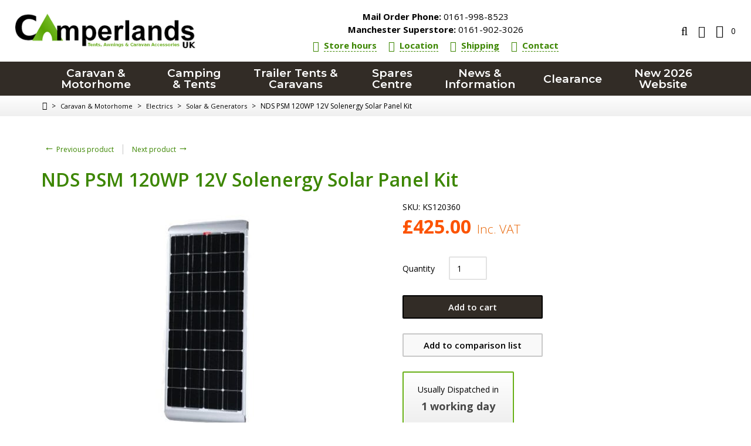

--- FILE ---
content_type: text/html; charset=UTF-8
request_url: https://www.camperlands.co.uk/nds-psm-120wp-12v-solenergy-solar-panel-kit.html
body_size: 22957
content:
<?xml version="1.0" encoding="UTF-8"?>
<!DOCTYPE html PUBLIC "-//W3C//DTD XHTML 1.0 Transitional//EN" "http://www.w3.org/TR/xhtml1/DTD/xhtml1-transitional.dtd">
<html xmlns="http://www.w3.org/1999/xhtml" xmlns:g="http://base.google.com/ns/1.0" xmlns:og="http://ogp.me/ns#" xmlns:fb="http://ogp.me/ns/fb#">
<head>
  
<!-- Google Tag Manager -->

<script>(function(w,d,s,l,i){w[l]=w[l]||[];w[l].push({'gtm.start':
new Date().getTime(),event:'gtm.js'});var f=d.getElementsByTagName(s)[0],
j=d.createElement(s),dl=l!='dataLayer'?'&l='+l:'';j.async=true;j.src=
'https://www.googletagmanager.com/gtm.js?id='+i+dl;f.parentNode.insertBefore(j,f);
})(window,document,'script','dataLayer','GTM-TWMCMVP');</script>

<!-- End Google Tag Manager -->



<!-- Global site tag (gtag.js) - Google Ads: 968405006 -->

<script async src="https://www.googletagmanager.com/gtag/js?id=AW-968405006"></script>
<script>
  window.dataLayer = window.dataLayer || [];
  function gtag(){dataLayer.push(arguments);}
  gtag('js', new Date());

  gtag('config', 'AW-968405006');

</script>

<!-- Google tag (gtag.js) -->

<script async src="https://www.googletagmanager.com/gtag/js?id=G-G20SF34K6C"></script>
<script>
  window.dataLayer = window.dataLayer || [];
  function gtag(){dataLayer.push(arguments);}
  gtag('js', new Date());

  gtag('config', 'G-G20SF34K6C');
</script>




<title>NDS PSM 120WP 12V Solenergy Solar Panel Kit</title>
  <meta http-equiv="Content-Type" content="text/html; charset=UTF-8" />
  <meta http-equiv="X-UA-Compatible" content="IE=Edge" />
  <meta http-equiv="Content-Script-Type" content="text/javascript" />
  <meta http-equiv="Content-Style-Type" content="text/css" />
  <meta http-equiv="Content-Language" content="en" />
  <meta name="description" content="This NDS PSM 120WP 360 Solenergy 12V Panel with gland and cable kit perfect for your caravan or motorhome. The panels are quick and easy to install and will guarantee great performance once installed. Dimensions: (H)1520mm (W)530mm (D)60mm" />
  <meta name="keywords" content="Solar panel, 12v, 102W, Solenergy" />
  <meta name="viewport" content="width=device-width, initial-scale=1.0" />

                                 <link rel="stylesheet" type="text/css" href="/skin/common_files/lib/jqueryui/jquery-ui.structure.min.css" />      <link rel="stylesheet" type="text/css" href="/skin/common_files/lib/jqueryui/components/tabs.min.css" />          <link rel="stylesheet" type="text/css" href="/skin/camperlands/lib/jqueryui/jquery-ui.theme.min.css" />     <link rel="stylesheet" type="text/css" href="/skin/common_files/css/jquery_ui.css" />                                        <link rel="stylesheet" type="text/css" href="/skin/common_files/lib/jqueryui/components/tooltip.min.css" />                           <!-- Google Analytics -->
<script type="text/javascript">
//<![CDATA[

(function(i,s,o,g,r,a,m){i['GoogleAnalyticsObject']=r;i[r]=i[r]||function(){
(i[r].q=i[r].q||[]).push(arguments)},i[r].l=1*new Date();a=s.createElement(o),
m=s.getElementsByTagName(o)[0];a.async=1;a.src=g;m.parentNode.insertBefore(a,m)
})(window,document,'script','//www.google-analytics.com/analytics.js','ga');

ga('create', 'UA-8874447-2', 'auto');
ga('send', 'pageview');


/*Send search phrase*/

//]]>
</script>
<!-- End Google Analytics -->
                  




    

<script type="text/javascript">
    //<![CDATA[
    var lbl_previous = 'Previous';
    var lbl_next = 'Next';
    var lbl_close = 'Close';
    var lbl_cb_start_slideshow = 'Start slideshow';
    var lbl_cb_stop_slideshow = 'Stop slideshow';
    var lbl_cb_current_format = '{current} of {total}';
    //]]>
</script>

<link href="https://fonts.googleapis.com/css?family=Montserrat:500,600|Open+Sans:300,400,600,700|Source+Sans+Pro:400,700" rel="stylesheet" />
 <link rel="stylesheet" type="text/css" href="/skin/common_files/css/main.css" />            <link rel="stylesheet" type="text/css" href="/skin/common_files/lib/cluetip/jquery.cluetip.css" />            <link rel="stylesheet" type="text/css" href="/skin/common_files/lib/colorbox/colorbox.css" />        <link rel="stylesheet" type="text/css" href="/skin/common_files/css/font-awesome.min.css" />       <style type="text/css"> <!-- <link rel="stylesheet" type="text/css" href="/skin/camperlands/modules/Upselling_Products/main.css" /><link rel="stylesheet" type="text/css" href="/skin/common_files/modules/Recently_Viewed/main.css" /><link rel="stylesheet" type="text/css" href="/skin/common_files/modules/Add_to_cart_popup/main.css" /><link rel="stylesheet" type="text/css" href="/skin/common_files/modules/Discount_Coupons/main.css" /><link rel="stylesheet" type="text/css" href="/skin/common_files/modules/Socialize/main.css" /><link rel="stylesheet" type="text/css" href="/skin/common_files/modules/Manufacturers/main.css" /><link rel="stylesheet" type="text/css" href="/skin/common_files/modules/News_Management/main.css" /><link rel="stylesheet" type="text/css" href="/skin/common_files/modules/Image_Verification/main.css" /><link rel="stylesheet" type="text/css" href="/skin/common_files/modules/Product_Notifications/main.css" /><link rel="stylesheet" type="text/css" href="/skin/common_files/modules/Product_Notifications/main.B.css" /><link rel="stylesheet" type="text/css" href="/skin/common_files/modules/XOrder_Statuses/main.css" /><link rel="stylesheet" type="text/css" href="/skin/common_files/modules/XOrder_Statuses/css/main.pbar.css" /><link rel="stylesheet" type="text/css" href="/skin/common_files/modules/On_Sale/main.css" /><link rel="stylesheet" type="text/css" href="/skin/common_files/modules/New_Arrivals/main.css" /><link rel="stylesheet" type="text/css" href="/skin/camperlands/modules/Banner_System/main.css" /><link rel="stylesheet" type="text/css" href="/skin/camperlands/modules/Detailed_Product_Images/main.css" /><link rel="stylesheet" type="text/css" href="/skin/common_files/modules/Feature_Comparison/main.css" /><link rel="stylesheet" type="text/css" href="/skin/common_files/modules/Product_Options/main.css" /><link rel="stylesheet" type="text/css" href="/skin/camperlands/modules/Bestsellers/main.css" /><link rel="stylesheet" type="text/css" href="/skin/common_files/modules/Stop_List/main.css" /><link rel="stylesheet" type="text/css" href="/skin/common_files/modules/Advanced_Order_Management/main.css" /><link rel="stylesheet" type="text/css" href="/skin/common_files/modules/Special_Offers/main.css" /><link rel="stylesheet" type="text/css" href="/skin/common_files/modules/Product_Configurator/main.css" /><link rel="stylesheet" type="text/css" href="/skin/common_files/modules/Wholesale_Trading/main.css" /><link rel="stylesheet" type="text/css" href="/skin/common_files/modules/One_Page_Checkout/main.css" /><link rel="stylesheet" type="text/css" href="/skin/camperlands/modules/Flyout_Menus/Icons/main.css" />  --> </style>       <link rel="stylesheet" type="text/css" href="/skin/camperlands/css/altskin.css" />                          <style type="text/css"> <!-- <link rel="stylesheet" type="text/css" href="/skin/camperlands/modules/Add_to_cart_popup/altskin.css" /><link rel="stylesheet" type="text/css" href="/skin/camperlands/modules/Socialize/altskin.css" /><link rel="stylesheet" type="text/css" href="/skin/camperlands/modules/Special_Offers/altskin.css" /><link rel="stylesheet" type="text/css" href="/skin/camperlands/modules/One_Page_Checkout/altskin.css" />  --> </style>      <style type="text/css">
<!--
.dpimages-icons-box {width: 312px;
}
.dpimages-icons-box a, .dpimages-icons-box a:link, .dpimages-icons-box a:visited, .dpimages-icons-box a:hover, .dpimages-icons-box a:active {width: 100px;
height: 100px;
}
-->
</style>  
<link rel="stylesheet" type="text/css" href="/skin/camperlands/css/skin.css" />
<link rel="stylesheet" type="text/css" href="/skin/camperlands/css/menu.css" />
<link rel="stylesheet" type="text/css" href="/skin/camperlands/lib/mmenu/jquery.mmenu.all.css" />
<link rel="stylesheet" type="text/css" href="/skin/camperlands/css/slidebar.css" />

<link rel="stylesheet" type="text/css" href="/skin/camperlands/lib/swiper/swiper.min.css" />






<link rel="shortcut icon" type="image/png" href="https://www.camperlands.co.uk/favicon.ico" />

  <link rel="canonical" href="https://www.camperlands.co.uk/nds-psm-120wp-12v-solenergy-solar-panel-kit.html" />
  <base href="https://www.camperlands.co.uk/" />

  
    

  
   
  

  <link rel="stylesheet" type="text/css" href="/skin/camperlands/modules/Refine_Filters/main.css" />





              
            <meta property="og:title" content="NDS PSM 120WP 12V Solenergy Solar Panel Kit"/>
      <meta property="og:description" content=" NDS PSM 120WP 360 Solenergy 12V Solar Panel complete with gland to protect wires or any drilled holes in the roof from rainy weather conditions and a 6m long cable  " />
      <meta property="og:url" content="https://www.camperlands.co.uk/nds-psm-120wp-12v-solenergy-solar-panel-kit.html" />
      
      <meta property="og:image" content="https://www.camperlands.co.uk/images/P/nds-psm-120wp-solenergy-panel-kit.jpg" />
	<meta property="og:image:width" content="400" />
	<meta property="og:image:height" content="400" />
      <meta property="og:type" content="article"/>
      <meta property="og:site_name" content="Camperlands UK"/>
      
      







  










			<script src="/skin/common_files/modules/Smart_Search/smart_search.js" type="text/javascript"></script>




<script type="text/javascript" src="https://www.camperlands.co.uk/var/cache/js_dir/1.18b70e575945aca12e45c10a2b01e19aasync.js" async="async" id="load-defer-code_js_async1"></script>
<script type="text/javascript" src="https://www.camperlands.co.uk/var/cache/js_dir/2.c2f12df6bddc8f1a6a2fab8470a1a310_sync.js" id="load-defer-code_js_sync2"></script>

</head>
<body class="fancycat-page-skin-icons fancycat-page-subskin-e product-container">
<div id="page-container">

  <div id="header">
    
<!-- Google Tag Manager (noscript) -->
<noscript><iframe src="https://www.googletagmanager.com/ns.html?id=GTM-TWMCMVP"
height="0" width="0" style="display:none;visibility:hidden"></iframe></noscript>
<!-- End Google Tag Manager (noscript) -->

<div class="header-wrapper-box">

  <div class="line1">
    <div class="logo">
      <a href="https://www.camperlands.co.uk/home.php"><img src="/skin/camperlands/images/custom/logo.png" alt="Camperlands UK" /></a>
    </div>

    <div class="head-info">

    <ul class="head-info__phones head-phones mm-nolistview mm-nopanel">
          <li class="head-phones__phone phone"><a href="tel:01619988523"><span class="phone__title">Mail Order Phone:</span> 0161-998-8523</a></li>
              <li class="head-phones__phone phone phone--second"><a href="tel:01619023026"><span class="phone__title">Manchester Superstore:</span> 0161-902-3026</a></li>
      </ul>


  <ul class="head-info__links head-links mm-nolistview mm-nopanel">
  <li class="head-links__item"><a class="head-links__link link" href="https://www.camperlands.co.uk/contact-and-opening-hours/"><i class="link__icon fa fa-clock-o"></i><span class="link__title">Store hours</span></a></li>
  <li class="head-links__item"><a class="head-links__link link" href="https://www.camperlands.co.uk/camperlands-location/"><i class="link__icon fa fa-map-marker"></i><span class="link__title">Location</span></a></li>
  <li class="head-links__item"><a class="head-links__link link" href="https://www.camperlands.co.uk/terms-and-conditions.html#delivery"><i class="link__icon fa fa-truck"></i><span class="link__title">Shipping</span></a></li>
  <li class="head-links__item"><a class="head-links__link link" href="https://www.camperlands.co.uk/contact-and-opening-hours/"><i class="link__icon fa fa-headphones"></i><span class="link__title">Contact</span></a></li>
</ul>

</div>

    <ul class="nav nav-pills">

  <li class="nav__item nav__item--slidebar">
    <a id="main-menu-toggle" class="nav__link no-anchor-fix" href="#slidebar">
      <span class="fa fa-bars"></span>
    </a>
  </li>

  <li class="nav__item dropdown">
    <a id="search-toggle" class="nav__link dropdown-toggle" href="#">
      <span class="fa fa-search"></span>
    </a>
    <div id="search-box" class="dropdown-menu">




	<div class="search">
	<form method="get" action="_search.php" name="_search">
		<input type="hidden" name="page" value="1" />
		  <input type="text" name="q" id="smartSearchSiteQ" class="text" placeholder="Enter keyword..." /><button class="search-button" type="submit"><span>Search</span></button>
		</form>
	</div>





    </div>
  </li>

  <li class="nav__item dropdown">
    <a id="account-toggle" class="nav__link dropdown-toggle" href="#">
      <span class="fa fa-user"></span>
    </a>
    <div id="account-box" class="dropdown-menu">

      
  <ul>
          <li><a href="https://www.camperlands.co.uk/login.php" title="Sign in"  onclick="javascript: return !popupOpen('login.php','');" id="href_Sign_in">Sign in</a>
</li>
      <li><a href="register.php">Register</a></li>
    
      </ul>



          </div>
  </li>

</ul>

            

  <div class="menu-dialog menu-minicart">
  <div class="title-bar ">
    <span class="icon ajax-minicart-icon fa fa-shopping-cart"></span>  </div>
  <div class="content">
    
<div class="minicart">
  
    <div class="empty">

      <span class="minicart-items-value">0</span>

    </div>

  
</div>



  </div>
</div>



  </div>

  <noscript>
  <div class="noscript-warning">
    <div class="content">This site requires JavaScript to function properly.<br />Please enable JavaScript in your web browser.</div>
  </div>
</noscript>


</div>

<div class="logo-mobile">
  <a href="https://www.camperlands.co.uk/home.php"><img src="/skin/camperlands/images/custom/logo.png" alt="Camperlands UK" /></a>
</div>
  </div>

  
    <div class="top-menu">
    <div class="wrapper-box">
                  
  
  <div id="catrootmenu" class="fancycat-icons-scheme fancycat-icons-e">
            <ul class="fancycat-icons-level-0">
                                                    <li class="highlight" style="z-index: 1007;">
          <a href="https://www.camperlands.co.uk/caravan-and-motorhome-accessories/" class=" sub-link">Caravan &amp; Motorhome</a>
                                    <div class="menu-dropdown">
                              <ul class="menu-column menu-column--A">
                    
          <li class="highlight first" style="z-index: 1011;">
            <a href="https://www.camperlands.co.uk/motor-caravan-awnings/" class=" sub-link">Awnings</a>
                            <ul class="fancycat-icons-level-2">
                                                    <li style="z-index: 1008;">
          <a href="https://www.camperlands.co.uk/caravan-porch-awnings/" class="">Caravan Porch Awnings</a>
                  </li>
        
                                        <li class="highlight" style="z-index: 1007;">
          <a href="https://www.camperlands.co.uk/driveaway-motorhome-awnings/" class="">Motorhome &amp; Drive-Away Awnings</a>
                  </li>
        
                                        <li style="z-index: 1006;">
          <a href="https://www.camperlands.co.uk/fiamma-caravan-awnings/" class=" sub-link">Caravan Roll-out Awnings</a>
                  </li>
        
                                        <li class="highlight" style="z-index: 1005;">
          <a href="https://www.camperlands.co.uk/fiamma-motorhome-awnings/" class=" sub-link">Motorhome Wind-out Awnings</a>
                  </li>
        
                                        <li style="z-index: 1004;">
          <a href="https://www.camperlands.co.uk/traditional-full-caravan-awnings/" class=" sub-link">Full Caravan Awnings</a>
                                    <ul class="fancycat-icons-level-3">
                                                      </ul>

                              </li>
        
                                          <li class="show-more"><a href="https://www.camperlands.co.uk/motor-caravan-awnings/">see all Awnings</a></li>
        
                                
                                
            </ul>

                      </li>

                      
          <li style="z-index: 1010;">
            <a href="https://www.camperlands.co.uk/caravan-appliances/" class=" sub-link">Caravan Appliances</a>
                            <ul class="fancycat-icons-level-2">
                                                    <li style="z-index: 1004;">
          <a href="https://www.camperlands.co.uk/caravan-fridges-freezers/" class="">Fridges &amp; Freezers</a>
                  </li>
        
                                        <li class="highlight" style="z-index: 1003;">
          <a href="https://www.camperlands.co.uk/caravan-heaters/" class="">Caravan Heaters</a>
                  </li>
        
                                        <li style="z-index: 1002;">
          <a href="https://www.camperlands.co.uk/caravan-cookers-and-sinks/" class="">Stoves, Ovens &amp; Sinks</a>
                  </li>
        
                                        <li class="highlight last" style="z-index: 1001;">
          <a href="https://www.camperlands.co.uk/caravan-aerials/" class="">TV &amp; Aerials</a>
                  </li>
        
            </ul>

                      </li>

                      
          <li class="highlight" style="z-index: 1009;">
            <a href="https://www.camperlands.co.uk/caravan-cleaners/" class="">Caravan Cleaning &amp; Care</a>
                      </li>

                                                                                                                                  </ul>
      <ul class="menu-column menu-column--B">
                                                              
          <li style="z-index: 1008;">
            <a href="https://www.camperlands.co.uk/caravan-gas-fittings/" class=" sub-link">Caravan Gas</a>
                            <ul class="fancycat-icons-level-2">
                                          <li class="first" style="z-index: 1004;">
          <a href="https://www.camperlands.co.uk/caravan-gas-bottles-refills/" class="">Gas Bottles &amp; Refills</a>
                  </li>
        
                                        <li class="highlight" style="z-index: 1003;">
          <a href="https://www.camperlands.co.uk/caravan-gas-regulators/" class="">Gas Bottle Connection</a>
                  </li>
        
                                        <li style="z-index: 1002;">
          <a href="https://www.camperlands.co.uk/gas-fittings/" class="">Gas Pipe &amp; Fittings</a>
                  </li>
        
                                        <li class="highlight last" style="z-index: 1001;">
          <a href="https://www.camperlands.co.uk/gas-and-fire-safety/" class="">Gas Safety Equipment</a>
                  </li>
        
            </ul>

                      </li>

                      
          <li class="highlight" style="z-index: 1007;">
            <a href="https://www.camperlands.co.uk/caravan-water-and-waste/" class=" sub-link">Water &amp; Waste</a>
                            <ul class="fancycat-icons-level-2">
                                          <li class="first" style="z-index: 1010;">
          <a href="https://www.camperlands.co.uk/caravan-taps/" class="">Caravan Taps &amp; Showers</a>
                  </li>
        
                                        <li class="highlight" style="z-index: 1009;">
          <a href="https://www.camperlands.co.uk/fill-up-mains-water/" class="">Water Connection &amp; Supply</a>
                  </li>
        
                                        <li style="z-index: 1008;">
          <a href="https://www.camperlands.co.uk/water-and-waste-carriers/" class="">Tanks &amp; Carriers</a>
                  </li>
        
                                        <li class="highlight" style="z-index: 1007;">
          <a href="https://www.camperlands.co.uk/submersible-water-pumps/" class="">Water Pumps</a>
                  </li>
        
                                        <li style="z-index: 1006;">
          <a href="https://www.camperlands.co.uk/caravan-water-purifiers/" class="">Filters &amp; Water Treatment</a>
                  </li>
        
                                          <li class="show-more"><a href="https://www.camperlands.co.uk/caravan-water-and-waste/">see all Water &amp; Waste</a></li>
        
                                
                                                    
            </ul>

                      </li>

                                                                                                      </ul>
      <ul class="menu-column menu-column--C">
                                                                                          
          <li style="z-index: 1006;">
            <a href="https://www.camperlands.co.uk/caravan-accessories/" class=" sub-link">Caravan Accessories</a>
                            <ul class="fancycat-icons-level-2">
                                          <li class="first" style="z-index: 1008;">
          <a href="https://www.camperlands.co.uk/caravan-and-motorhome-bikeracks/" class=" sub-link">Bike Carriers</a>
                  </li>
        
                                        <li class="highlight" style="z-index: 1007;">
          <a href="https://www.camperlands.co.uk/caravan-steps-and-motorhome-ladders/" class="">Caravan Steps</a>
                  </li>
        
                                        <li style="z-index: 1006;">
          <a href="https://www.camperlands.co.uk/motorhome-roofboxes-and-roofrails/" class="">Roof Racks, Boxes &amp; Ladders</a>
                  </li>
        
                                        <li class="highlight" style="z-index: 1005;">
          <a href="https://www.camperlands.co.uk/caravan-rain-gutter/" class="">Rain Gutters</a>
                  </li>
        
                                        <li style="z-index: 1004;">
          <a href="https://www.camperlands.co.uk/caravan-vents-and-windows/" class=" sub-link">Windows &amp; Ventilation</a>
                  </li>
        
                                          <li class="show-more"><a href="https://www.camperlands.co.uk/caravan-accessories/">see all Caravan Accessories</a></li>
        
                                
                      </ul>

                      </li>

                      
          <li class="highlight" style="z-index: 1005;">
            <a href="https://www.camperlands.co.uk/caravan-awning-lights/" class=" sub-link">Lighting</a>
                            <ul class="fancycat-icons-level-2">
                                          <li class="highlight first" style="z-index: 1005;">
          <a href="https://www.camperlands.co.uk/awning-lights/" class="">Awning Lights</a>
                  </li>
        
                                        <li style="z-index: 1004;">
          <a href="https://www.camperlands.co.uk/torches-and-lanterns/" class="">Torches &amp; Lanterns</a>
                  </li>
        
                                        <li class="highlight" style="z-index: 1003;">
          <a href="https://www.camperlands.co.uk/bulbs/" class="">Bulbs</a>
                  </li>
        
                                        <li style="z-index: 1002;">
          <a href="https://www.camperlands.co.uk/towing-lights/" class="">Towing Lights</a>
                  </li>
        
                                        <li class="highlight last" style="z-index: 1001;">
          <a href="https://www.camperlands.co.uk/interior-lights/" class="">Interior Lights</a>
                  </li>
        
            </ul>

                      </li>

                                                                          </ul>
      <ul class="menu-column menu-column--D">
                                                                                                                      
          <li style="z-index: 1004;">
            <a href="https://www.camperlands.co.uk/caravan-security/" class=" sub-link">Caravan Security</a>
                            <ul class="fancycat-icons-level-2">
                                          <li class="first" style="z-index: 1004;">
          <a href="https://www.camperlands.co.uk/wheel-clamp-security/" class="">Wheel Clamps</a>
                  </li>
        
                                        <li class="highlight" style="z-index: 1003;">
          <a href="https://www.camperlands.co.uk/hitch-locks-security/" class="">Hitch Locks</a>
                  </li>
        
                                        <li style="z-index: 1002;">
          <a href="https://www.camperlands.co.uk/caravan-door-locks/" class="">Door Locks &amp; Handles</a>
                  </li>
        
                                        <li class="highlight last" style="z-index: 1001;">
          <a href="https://www.camperlands.co.uk/caravan-gps-trackers-alarms/" class="">Trackers &amp; Alarms</a>
                  </li>
        
            </ul>

                      </li>

                      
          <li class="highlight" style="z-index: 1003;">
            <a href="https://www.camperlands.co.uk/caravan-mains-electrics/" class=" sub-link">Electrics</a>
                            <ul class="fancycat-icons-level-2">
                                          <li class="first" style="z-index: 1008;">
          <a href="https://www.camperlands.co.uk/caravan-electric-hookup/" class="">Mains Connection</a>
                  </li>
        
                                        <li class="highlight" style="z-index: 1007;">
          <a href="https://www.camperlands.co.uk/electrical-cable-and-connectors/" class="">Cable &amp; Connectors</a>
                  </li>
        
                                        <li style="z-index: 1006;">
          <a href="https://www.camperlands.co.uk/caravan-electrics-power-distribution/" class="">Circuit Protection</a>
                  </li>
        
                                        <li class="highlight" style="z-index: 1005;">
          <a href="https://www.camperlands.co.uk/caravan-transfomer-and-zig-units/" class="">Power Distribution</a>
                  </li>
        
                                        <li style="z-index: 1004;">
          <a href="https://www.camperlands.co.uk/solar-panels-and-power-generators/" class="">Solar &amp; Generators</a>
                  </li>
        
                                          <li class="show-more"><a href="https://www.camperlands.co.uk/caravan-mains-electrics/">see all Electrics</a></li>
        
                                
                                
            </ul>

                      </li>

                                              </ul>
      <ul class="menu-column menu-column--E">
                                                                                                                                                  
          <li style="z-index: 1002;">
            <a href="https://www.camperlands.co.uk/caravan-towing-equipment/" class=" sub-link">Towing &amp; Trailer</a>
                            <ul class="fancycat-icons-level-2">
                                          <li class="highlight first" style="z-index: 1007;">
          <a href="https://www.camperlands.co.uk/trailer-hitch-accessories/" class="">Towing Electrics</a>
                  </li>
        
                                        <li style="z-index: 1006;">
          <a href="https://www.camperlands.co.uk/caravan-towbar-accessories/" class="">Towbar &amp; Accessories</a>
                  </li>
        
                                        <li class="highlight" style="z-index: 1005;">
          <a href="https://www.camperlands.co.uk/caravan-stabiliser-jockey/" class="">Stabiliser, Jockey &amp; Hitch</a>
                  </li>
        
                                        <li style="z-index: 1004;">
          <a href="https://www.camperlands.co.uk/caravan-lights-and-lenses/" class="">Lights, Lenses &amp; Bulbs</a>
                  </li>
        
                                        <li class="highlight" style="z-index: 1003;">
          <a href="https://www.camperlands.co.uk/caravan-chassis-equipment/" class="">Chassis &amp; Running Gear</a>
                  </li>
        
                                          <li class="show-more"><a href="https://www.camperlands.co.uk/caravan-towing-equipment/">see all Towing &amp; Trailer</a></li>
        
                                
            </ul>

                      </li>

                      
          <li class="highlight last" style="z-index: 1001;">
            <a href="https://www.camperlands.co.uk/caravan-furnishings/" class="">Furnishings</a>
                      </li>

                  </ul>
  
                          </div>
                              </li>
        
                                        <li style="z-index: 1006;">
          <a href="https://www.camperlands.co.uk/camping-equipment-and-tents/" class=" sub-link">Camping &amp; Tents</a>
                                    <div class="menu-dropdown">
                              <ul class="menu-column menu-column--A">
                    
          <li class="first" style="z-index: 1008;">
            <a href="https://www.camperlands.co.uk/camping-tents-and-accessories/" class="">Camping Tents</a>
                      </li>

                                                                                                                    </ul>
      <ul class="menu-column menu-column--B">
                                  
          <li class="highlight" style="z-index: 1007;">
            <a href="https://www.camperlands.co.uk/folding-camping-furniture/" class=" sub-link">Camping Furniture</a>
                            <ul class="fancycat-icons-level-2">
                                          <li class="highlight first" style="z-index: 1005;">
          <a href="https://www.camperlands.co.uk/camping-beds-airbeds/" class="">Airbeds &amp; Campbeds</a>
                  </li>
        
                                        <li style="z-index: 1004;">
          <a href="https://www.camperlands.co.uk/camping-chairs/" class="">Camping Chairs</a>
                  </li>
        
                                        <li class="highlight" style="z-index: 1003;">
          <a href="https://www.camperlands.co.uk/folding-camping-tables/" class="">Camping Tables</a>
                  </li>
        
                                        <li style="z-index: 1002;">
          <a href="https://www.camperlands.co.uk/camping-kitchens-and-cupboards/" class="">Kitchens &amp; Cupboards</a>
                  </li>
        
                                        <li class="highlight last" style="z-index: 1001;">
          <a href="https://www.camperlands.co.uk/tent-tidies-and-camping-laundry/" class="">Laundry &amp; Organisers</a>
                  </li>
        
            </ul>

                      </li>

                                                                                                      </ul>
      <ul class="menu-column menu-column--C">
                                                
          <li style="z-index: 1006;">
            <a href="https://www.camperlands.co.uk/camping-stoves-and-kitchens/" class=" sub-link">Camping Cooking</a>
                            <ul class="fancycat-icons-level-2">
                                          <li class="highlight first" style="z-index: 1005;">
          <a href="https://www.camperlands.co.uk/caravan-homewares/" class="">Homewares</a>
                  </li>
        
                                        <li style="z-index: 1004;">
          <a href="https://www.camperlands.co.uk/camping-stoves-and-bbqs/" class="">Stoves &amp; BBQs</a>
                  </li>
        
                                        <li class="highlight" style="z-index: 1003;">
          <a href="https://www.camperlands.co.uk/camping-kettles-and-pansets/" class="">Pans, Kettles &amp; Toasters</a>
                  </li>
        
                                        <li style="z-index: 1002;">
          <a href="https://www.camperlands.co.uk/camping-cutlery-and-plates/" class="">Tableware &amp; Utensils</a>
                  </li>
        
                                        <li class="highlight last" style="z-index: 1001;">
          <a href="https://www.camperlands.co.uk/food-storage/" class="">Food Storage</a>
                  </li>
        
            </ul>

                      </li>

                                                                                        </ul>
      <ul class="menu-column menu-column--D">
                                                              
          <li class="highlight" style="z-index: 1005;">
            <a href="https://www.camperlands.co.uk/camping-equipment/" class=" sub-link">Camping Equipment</a>
                            <ul class="fancycat-icons-level-2">
                                          <li class="first" style="z-index: 1008;">
          <a href="https://www.camperlands.co.uk/electric-camping-fridges/" class="">Cool Boxes &amp; Fridges</a>
                  </li>
        
                                        <li class="highlight" style="z-index: 1007;">
          <a href="https://www.camperlands.co.uk/outdoor-camping-heaters/" class="">Camping Heaters</a>
                  </li>
        
                                        <li style="z-index: 1006;">
          <a href="https://www.camperlands.co.uk/camping-toilet-and-chemicals/" class="">Camping Toilets</a>
                  </li>
        
                                        <li class="highlight" style="z-index: 1005;">
          <a href="https://www.camperlands.co.uk/camping-lights/" class="">Camping Lights</a>
                  </li>
        
                                        <li style="z-index: 1004;">
          <a href="https://www.camperlands.co.uk/camping-mains-kits/" class="">Camping Electrics</a>
                  </li>
        
                                          <li class="show-more"><a href="https://www.camperlands.co.uk/camping-equipment/">see all Camping Equipment</a></li>
        
                                
                                
            </ul>

                      </li>

                                                                          </ul>
      <ul class="menu-column menu-column--E">
                                                                            
          <li style="z-index: 1004;">
            <a href="https://www.camperlands.co.uk/sleeping-bags/" class="">Sleeping Bags</a>
                      </li>

                      
          <li class="highlight" style="z-index: 1003;">
            <a href="https://www.camperlands.co.uk/outdoor-gear/" class="">Outdoor Gear</a>
                      </li>

                      
          <li style="z-index: 1002;">
            <a href="https://www.camperlands.co.uk/mont-blanc-supra-roof-bar-kits/" class="">Roof Bars</a>
                      </li>

                      
          <li class="highlight last" style="z-index: 1001;">
            <a href="https://www.camperlands.co.uk/camping-tv-and-aerial/" class="">TV &amp; Aerial</a>
                      </li>

                  </ul>
  
                          </div>
                              </li>
        
                                        <li class="highlight" style="z-index: 1005;">
          <a href="https://www.camperlands.co.uk/trailertents-and-foldingcampers/" class=" sub-link">Trailer Tents &amp; Caravans</a>
                                    <div class="menu-dropdown">
                              <ul class="menu-column menu-column--A">
                                  
          <li class="highlight" style="z-index: 1009;">
            <a href="https://www.camperlands.co.uk/campmaster-range/" class=" sub-link">Campmaster</a>
                            <ul class="fancycat-icons-level-2">
                                          <li class="first" style="z-index: 1002;">
          <a href="https://www.camperlands.co.uk/campmaster-duo/" class="">Campmaster Duo Caravan</a>
                  </li>
        
                                        <li class="highlight last" style="z-index: 1001;">
          <a href="https://www.camperlands.co.uk/campmaster-air-2person-inflatable-trailer-tent/" class="">Campmaster Air Trailer Tent</a>
                  </li>
        
            </ul>

                      </li>

                      
          <li style="z-index: 1008;">
            <a href="https://www.camperlands.co.uk/isabella-camp-let/" class=" sub-link">Isabella Camp-let</a>
                            <ul class="fancycat-icons-level-2">
                                          <li class="highlight first" style="z-index: 1003;">
          <a href="https://www.camperlands.co.uk/camp-let-earth/" class="">Camp-let Earth</a>
                  </li>
        
                                        <li style="z-index: 1002;">
          <a href="https://www.camperlands.co.uk/camp-let-North/" class="">Camp-let North</a>
                  </li>
        
                                        <li class="highlight last" style="z-index: 1001;">
          <a href="https://www.camperlands.co.uk/camp-let-passion/" class="">Camp-let Passion</a>
                  </li>
        
            </ul>

                      </li>

                                                                                                                    </ul>
      <ul class="menu-column menu-column--B">
                    
          <li class="first" style="z-index: 1010;">
            <a href="https://www.camperlands.co.uk/camplair-by-trigano/" class=" sub-link">Camplair</a>
                            <ul class="fancycat-icons-level-2">
                                          <li class="highlight first last" style="z-index: 1001;">
          <a href="https://www.camperlands.co.uk/camplair-s-camplair-/" class="">Camplair S</a>
                  </li>
        
            </ul>

                      </li>

                                                  
          <li class="highlight" style="z-index: 1007;">
            <a href="https://www.camperlands.co.uk/jamet-trailer-tent/" class=" sub-link">Jamet</a>
                            <ul class="fancycat-icons-level-2">
                                          <li class="first" style="z-index: 1002;">
          <a href="https://www.camperlands.co.uk/jamet-eco/" class="">Jamet Eco</a>
                  </li>
        
                                        <li class="highlight last" style="z-index: 1001;">
          <a href="https://www.camperlands.co.uk/jamet-eco-compact/" class="">Jamet Eco Compact</a>
                  </li>
        
            </ul>

                      </li>

                                                  
          <li style="z-index: 1004;">
            <a href="https://www.camperlands.co.uk/trigano-camptrail/" class=" sub-link">Camptrail</a>
                            <ul class="fancycat-icons-level-2">
                                          <li class="highlight first last" style="z-index: 1001;">
          <a href="https://www.camperlands.co.uk/camptrail-500-750/" class="">Camptrail 500 &amp; 750</a>
                  </li>
        
            </ul>

                      </li>

                                                            </ul>
      <ul class="menu-column menu-column--C">
                                                                            
          <li style="z-index: 1006;">
            <a href="https://www.camperlands.co.uk/trigano-ody-gal/" class=" sub-link">Trigano</a>
                            <ul class="fancycat-icons-level-2">
                                          <li class="first" style="z-index: 1002;">
          <a href="https://www.camperlands.co.uk/trigano-astrae-nebra/" class="">Trigano Astrae/Nebra</a>
                  </li>
        
                                        <li class="highlight last" style="z-index: 1001;">
          <a href="https://www.camperlands.co.uk/trigano-galleon-cat/" class="">Trigano Galleon</a>
                  </li>
        
            </ul>

                      </li>

                      
          <li class="highlight" style="z-index: 1005;">
            <a href="https://www.camperlands.co.uk/used-trailer-tents-forsale/" class="">Used Trailer Tents Stock List</a>
                      </li>

                                                                          </ul>
      <ul class="menu-column menu-column--D">
                                                                                                                      
          <li class="highlight" style="z-index: 1003;">
            <a href="https://www.camperlands.co.uk/trailertent-accessories/" class=" sub-link">Trailer Tent Accessories</a>
                            <ul class="fancycat-icons-level-2">
                                          <li class="first" style="z-index: 1006;">
          <a href="https://www.camperlands.co.uk/camplet-accessory-videos/" class=" sub-link">Camp-let Accessory Videos</a>
                                    <ul class="fancycat-icons-level-3">
                                                                                                                                      </ul>

                              </li>
        
                                        <li class="highlight" style="z-index: 1005;">
          <a href="https://www.camperlands.co.uk/used-trailer-tent-accessories/" class="">Used Accessories</a>
                  </li>
        
                                        <li style="z-index: 1004;">
          <a href="https://www.camperlands.co.uk/trailertents-awnings-and-canopies/" class="">Awning &amp; Canopies</a>
                  </li>
        
                                        <li class="highlight" style="z-index: 1003;">
          <a href="https://www.camperlands.co.uk/trailer-storage-boxes/" class="">Front Storage Boxes</a>
                  </li>
        
                                        <li style="z-index: 1002;">
          <a href="https://www.camperlands.co.uk/trailertent-luggage-bikerack/" class="">Luggage &amp; Bike Racks</a>
                  </li>
        
                                          <li class="show-more"><a href="https://www.camperlands.co.uk/trailertent-accessories/">see all Trailer Tent Accessories</a></li>
        
            </ul>

                      </li>

                                              </ul>
      <ul class="menu-column menu-column--E">
                                                                                                                                    
          <li style="z-index: 1002;">
            <a href="https://www.camperlands.co.uk/trailer-tent-information/" class=" sub-link">Trailer Tent Sales Info</a>
                            <ul class="fancycat-icons-level-2">
                                          <li class="first" style="z-index: 1006;">
          <a href="https://www.camperlands.co.uk/manchester-trailer-tent-display/" class=" empty-link">New Trailer Tent Display</a>
                  </li>
        
                                        <li class="highlight" style="z-index: 1005;">
          <a href="https://www.camperlands.co.uk/tt-finance/" class=" empty-link">Trailer Tent Finance</a>
                  </li>
        
                                        <li style="z-index: 1004;">
          <a href="https://www.camperlands.co.uk/trailer-tents-wanted/" class=" empty-link">Sell Your Trailer Tent</a>
                  </li>
        
                                        <li class="highlight" style="z-index: 1003;">
          <a href="https://www.camperlands.co.uk/trailer-tent-brochure-download/" class=" empty-link">Trailer Tent Brochures</a>
                  </li>
        
                                        <li style="z-index: 1002;">
          <a href="https://www.camperlands.co.uk/trailer-tent-model-archive/" class=" sub-link">Previous Models</a>
                                    <ul class="fancycat-icons-level-3">
                                                                                  <li class="highlight" style="z-index: 1009;">
          <a href="https://www.camperlands.co.uk/campmaster-king/" class="">Campmaster King Caravan</a>
                  </li>
        
                                                                                            </ul>

                              </li>
        
                                          <li class="show-more"><a href="https://www.camperlands.co.uk/trailer-tent-information/">see all Trailer Tent Sales Info</a></li>
        
            </ul>

                      </li>

                                </ul>
  
                          </div>
                              </li>
        
                                        <li style="z-index: 1004;">
          <a href="https://www.camperlands.co.uk/camping-spares-and-repairs/" class=" sub-link">Spares Centre</a>
                                    <div class="menu-dropdown">
                              <ul class="menu-column menu-column--A">
                    
          <li class="highlight first" style="z-index: 1013;">
            <a href="https://www.camperlands.co.uk/alko-spares/" class="">AL-KO Spares</a>
                      </li>

                      
          <li style="z-index: 1012;">
            <a href="https://www.camperlands.co.uk/coleman-campingaz-spares/" class="">Coleman &amp; Campingaz Spares</a>
                      </li>

                      
          <li class="highlight" style="z-index: 1011;">
            <a href="https://www.camperlands.co.uk/dometic-spares/" class="">Dometic Spares</a>
                      </li>

                      
          <li style="z-index: 1010;">
            <a href="https://www.camperlands.co.uk/fiamma-spares/" class="">Fiamma Spares</a>
                      </li>

                                    
          <li style="z-index: 1008;">
            <a href="https://www.camperlands.co.uk/thetford-spares/" class="">Thetford Spares</a>
                      </li>

                      
          <li class="highlight" style="z-index: 1007;">
            <a href="https://www.camperlands.co.uk/thule-spares/" class=" sub-link">Thule Spares</a>
                            <ul class="fancycat-icons-level-2">
                                            </ul>

                      </li>

                      
          <li style="z-index: 1006;">
            <a href="https://www.camperlands.co.uk/truma-carver-spares/" class="">Truma &amp; Carver Spares</a>
                      </li>

                                                                                        </ul>
      <ul class="menu-column menu-column--B">
                                                                                                                                    
          <li class="highlight" style="z-index: 1005;">
            <a href="https://www.camperlands.co.uk/caravan-water-and-toilet-spares/" class="">Whale Spares</a>
                      </li>

                      
          <li style="z-index: 1004;">
            <a href="https://www.camperlands.co.uk/trailer-and-towing-equipment/" class=" sub-link">Towing Spares</a>
                            <ul class="fancycat-icons-level-2">
                                          <li class="first" style="z-index: 1002;">
          <a href="https://www.camperlands.co.uk/trailer-jockey-wheels/" class="">Jockey Wheels</a>
                  </li>
        
                                        <li class="highlight last" style="z-index: 1001;">
          <a href="https://www.camperlands.co.uk/trailer-wheels-and-tyres/" class="">Trailer Wheels</a>
                  </li>
        
            </ul>

                      </li>

                                                            </ul>
      <ul class="menu-column menu-column--C">
                                                                                                                                                                
          <li class="highlight" style="z-index: 1003;">
            <a href="https://www.camperlands.co.uk/awning-and-tent-repairs/" class="">Tent &amp; Awning Repair</a>
                      </li>

                                              </ul>
      <ul class="menu-column menu-column--D">
                                                                                                                                                                              
          <li style="z-index: 1002;">
            <a href="https://www.camperlands.co.uk/trailer-tent-repair/" class=" sub-link">Trailer Tents Spares</a>
                            <ul class="fancycat-icons-level-2">
                                          <li class="first" style="z-index: 1002;">
          <a href="https://www.camperlands.co.uk/trailertent-body-repair/" class="">Trailer Spares</a>
                  </li>
        
                                        <li class="highlight last" style="z-index: 1001;">
          <a href="https://www.camperlands.co.uk/trailer-tent-kitchen/" class="">Kitchen Spares</a>
                  </li>
        
            </ul>

                      </li>

                      
          <li class="highlight last" style="z-index: 1001;">
            <a href="https://www.camperlands.co.uk/window-catches-and-hinges/" class="">Catches &amp; Hinges</a>
                      </li>

                  </ul>
      <ul class="menu-column menu-column--E">
                                                                                                                                                                                                      </ul>
  
                          </div>
                              </li>
        
                                        <li class="highlight" style="z-index: 1003;">
          <a href="https://www.camperlands.co.uk/camping-videos-and-blog/" class=" sub-link">News &amp; Information</a>
                                    <div class="menu-dropdown">
                              <ul class="menu-column menu-column--A">
                    
          <li class="first" style="z-index: 1006;">
            <a href="https://www.camperlands.co.uk/winter-test/" class=" empty-link">Campmaster &amp; Camp-let Winter Test</a>
                      </li>

                      
          <li class="highlight" style="z-index: 1005;">
            <a href="https://www.camperlands.co.uk/store-info/" class=" sub-link">Store Information</a>
                            <ul class="fancycat-icons-level-2">
                                          <li class="first" style="z-index: 1004;">
          <a href="https://www.camperlands.co.uk/camperlands-location/" class="">Map &amp; Directions</a>
                  </li>
        
                                        <li class="highlight" style="z-index: 1003;">
          <a href="https://www.camperlands.co.uk/contact-and-opening-hours/" class=" empty-link">Contact &amp; Hours</a>
                  </li>
        
                                        <li style="z-index: 1002;">
          <a href="https://www.camperlands.co.uk/manchester-camping-gas-bottles/" class="">Camping Gas Bottles</a>
                  </li>
        
                                        <li class="highlight last" style="z-index: 1001;">
          <a href="https://www.camperlands.co.uk/trailer-tent-repairs/" class=" empty-link">Workshop &amp; Repairs</a>
                  </li>
        
            </ul>

                      </li>

                                                                          </ul>
      <ul class="menu-column menu-column--B">
                                                
          <li style="z-index: 1004;">
            <a href="https://www.camperlands.co.uk/camping-equipment-guide/" class=" sub-link">Product Information</a>
                            <ul class="fancycat-icons-level-2">
                                          <li class="highlight first" style="z-index: 1005;">
          <a href="https://www.camperlands.co.uk/inflatable-tents-and-awnings/" class=" empty-link">Inflatable Tents &amp; Awnings</a>
                  </li>
        
                                        <li style="z-index: 1004;">
          <a href="https://www.camperlands.co.uk/wheelclamp-hitchlock-fitting-videos/" class=" empty-link">Caravan Security</a>
                  </li>
        
                                        <li class="highlight" style="z-index: 1003;">
          <a href="https://www.camperlands.co.uk/campmaster-trailertents-article/" class=" empty-link">CampMaster Review</a>
                  </li>
        
                                        <li style="z-index: 1002;">
          <a href="https://www.camperlands.co.uk/vango-tent-pitching-videos/" class=" empty-link">Tent Instructions</a>
                  </li>
        
                                        <li class="highlight last" style="z-index: 1001;">
          <a href="https://www.camperlands.co.uk/motorbike-towing-law/" class=" empty-link">UK Motorbike Towing Law</a>
                  </li>
        
            </ul>

                      </li>

                                                            </ul>
      <ul class="menu-column menu-column--C">
                                                              
          <li class="highlight" style="z-index: 1003;">
            <a href="https://www.camperlands.co.uk/trailer-tent-reference/" class=" sub-link">Trailer Tent Reference</a>
                            <ul class="fancycat-icons-level-2">
                                          <li class="first" style="z-index: 1006;">
          <a href="https://www.camperlands.co.uk/camplet-trailer-tent-videos/" class=" empty-link">Camp-let Videos</a>
                  </li>
        
                                                  <li style="z-index: 1004;">
          <a href="https://www.camperlands.co.uk/trigano-trailer-tent-videos/" class=" empty-link">Trigano Videos</a>
                  </li>
        
                                        <li class="highlight" style="z-index: 1003;">
          <a href="https://www.camperlands.co.uk/trailer-tents-instructions-downloads/" class=" empty-link">Instructions &amp; Diagrams</a>
                  </li>
        
                                        <li style="z-index: 1002;">
          <a href="https://www.camperlands.co.uk/Camp-let-trailer-tent-erecting-summary/" class=" empty-link">Camp-let Erecting Guide</a>
                  </li>
        
                                        <li class="highlight last" style="z-index: 1001;">
          <a href="https://www.camperlands.co.uk/trailer-tent-quality/" class=" empty-link">Trailer Tent Quality</a>
                  </li>
        
            </ul>

                      </li>

                                              </ul>
      <ul class="menu-column menu-column--D">
                                                                            
          <li style="z-index: 1002;">
            <a href="https://www.camperlands.co.uk/camping-and-caravanning-guides/" class=" sub-link">Camping and Caravan Guides</a>
                            <ul class="fancycat-icons-level-2">
                                          <li class="highlight first" style="z-index: 1013;">
          <a href="https://www.camperlands.co.uk/caravan-awning-fitting-guide/" class=" empty-link">Awning Fitting Guide</a>
                  </li>
        
                                        <li style="z-index: 1012;">
          <a href="https://www.camperlands.co.uk/buying-sleeping-bag-for-camping-guide/" class=" empty-link">Buy the Best Sleeping Bag</a>
                  </li>
        
                                        <li class="highlight" style="z-index: 1011;">
          <a href="https://www.camperlands.co.uk/preseason-caravan-checks-guide/" class=" empty-link">Caravan Checks &amp; Servicing</a>
                  </li>
        
                                                  <li class="highlight" style="z-index: 1009;">
          <a href="https://www.camperlands.co.uk/driving-in-europe/" class=" empty-link">Driving in Europe</a>
                  </li>
        
                                        <li style="z-index: 1008;">
          <a href="https://www.camperlands.co.uk/fibreglass-tent-pole-repair-guide/" class=" empty-link">Fibreglass Tent Pole Repair guide</a>
                  </li>
        
                                                    <li class="show-more"><a href="https://www.camperlands.co.uk/camping-and-caravanning-guides/">see all Camping and Caravan Guides</a></li>
        
                                          
                                
                                          
            </ul>

                      </li>

                                </ul>
      <ul class="menu-column menu-column--E">
                                                                                                    </ul>
  
                          </div>
                              </li>
        
                                        <li style="z-index: 1002;">
          <a href="https://www.camperlands.co.uk/clearance/" class="">Clearance</a>
                  </li>
        
                                        <li class="highlight last" style="z-index: 1001;">
          <a href="https://www.camperlands.co.uk/new-2026-website/" class=" empty-link">New 2026 Website</a>
                  </li>
        
            </ul>

            <div class="clearing"></div>
  </div>


            
    </div>
  </div>


              <div class="location-holder">
    <div class="wrapper-box">

      <div id="location">
                                          <a href="home.php" class="bread-crumb">Home</a>
                                <span>></span>
                                                    <a href="https://www.camperlands.co.uk/caravan-and-motorhome-accessories/" class="bread-crumb">Caravan &amp; Motorhome</a>
                                <span>></span>
                                                    <a href="https://www.camperlands.co.uk/caravan-mains-electrics/" class="bread-crumb">Electrics</a>
                                <span>></span>
                                                    <a href="https://www.camperlands.co.uk/solar-panels-and-power-generators/" class="bread-crumb">Solar &amp; Generators</a>
                                <span>></span>
                                        <span class="bread-crumb last-bread-crumb">NDS PSM 120WP 12V Solenergy Solar Panel Kit</span>
                                  </div>

      

    </div>
    
  </div>

      
  <div id="page-container2">

    
    <div id="content-container">


      <div id="content-container2" >

                  
           
            <div id="fb-root"></div>
                  
        <div id="center">
  <div id="center-main">
    <!-- central space -->

    
      
                            
      
                

      
      
      
      <script type="text/javascript">
//<![CDATA[
var txt_out_of_stock = "No More Stock. If you have added this item to your basket all available stock is in your basket.";


function FormValidation(form) {

  if (typeof(window.check_exceptions) != 'undefined' && !check_exceptions()) {
    alert(exception_msg);
    return false;
  }


  

  var selavailObj = document.getElementById('product_avail');
  var inpavailObj = document.getElementById('product_avail_input');

	//if ((!selavailObj || selavailObj.disabled == true) && inpavailObj && inpavailObj.disabled == false) {
	if ((!selavailObj || selavailObj.disabled == true) && inpavailObj && inpavailObj.disabled == false && !product_pb_active) {
     


 if (!check_quantity_input_box(inpavailObj))
        return false;

  } else if ((!inpavailObj || inpavailObj.disabled == true) && selavailObj && selavailObj.disabled == false && selavailObj.value == 0) {
      alert(txt_out_of_stock);
      return false;
  }

  return !ajax.widgets.add2cart || !ajax.widgets.add2cart(form);
}

// Check quantity input box
function check_quantity_input_box(inp) {
  if (isNaN(inp.minQuantity))
    inp.minQuantity = min_avail;

  if (isNaN(inp.maxQuantity))
    inp.maxQuantity = product_avail;

  if (!isNaN(inp.minQuantity) && !isNaN(inp.maxQuantity)) {
    var q = parseInt(inp.value);
    if (isNaN(q)) {
      alert(substitute(lbl_product_quantity_type_error, "min", inp.minQuantity, "max", inp.maxQuantity));
      return false;
    }

    if (q < inp.minQuantity) {
      alert(substitute(lbl_product_minquantity_error, "min", inp.minQuantity));
      return false;
    }

    if (q > inp.maxQuantity && is_limit) {
      if (parseInt(inp.maxQuantity) == 0) {
        alert(txt_out_of_stock);
      } else {
        alert(substitute(lbl_product_maxquantity_error, "max", inp.maxQuantity));
      }
      return false;
    }

    if (typeof(window.check_wholesale) != 'undefined')
      check_wholesale(inp.value);

  }
  return true;
}

//]]>
</script>


  <div class="np-products"><ul><li><a href="https://www.camperlands.co.uk/nds-psm-100wp-12v-solenergy-solar-panel-kit.html" class="prev"><span class="arrow">&larr;</span>&nbsp;Previous product</a><span class="sep"></span><div class="popup" id="np-popup-prev"><img src="/skin/common_files/images/loading.gif" alt="Loading..." /></div></li><li class="last"><a href="https://www.camperlands.co.uk/nds-psm-150wp-12v-solenergy-solar-panel-kit.html" class="next">Next product&nbsp;<span class="arrow">&rarr;</span></a><div class="popup" id="np-popup-next"><img src="/skin/common_files/images/loading.gif" alt="Loading..." /></div></li></ul></div>
<script type="text/javascript">
//<![CDATA[
  var npProducts = [];
      npProducts['prev'] = [];
    npProducts['prev']['id'] = 34166;
    npProducts['prev']['loaded'] = false;
        npProducts['next'] = [];
    npProducts['next']['id'] = 34170;
    npProducts['next']['loaded'] = false;
  //]]>
</script>



<h1>NDS PSM 120WP 12V Solenergy Solar Panel Kit</h1>


              

<script type="text/javascript">
//<![CDATA[

$(ajax).bind(
  'load',
  function() {
    var elm = $('.product-details').get(0);
    return elm && ajax.widgets.product(elm);
  }
);

//]]>
</script>

  
    <div class="dialog noborder">
    <div class="content">
    <div class="product-details" id="product-details-id">

      <div class="image">

        
          

<script type="text/javascript">
//<![CDATA[
var lbl_previous = 'Previous';
var lbl_next = 'Next';
var lbl_close = 'Close';
var lbl_cb_start_slideshow = 'Start slideshow';
var lbl_cb_stop_slideshow = 'Stop slideshow';
var lbl_cb_current_format = '{current} of {total}';


$(document).ready(function(){
  var dpOpts = {
    transition: "fade", // Can be set to "elastic", "fade", or "none".
    speed: 350,
    href: false,
    title: false,
    rel: false,
    width: false,
    height: false,
    innerWidth: false,
    innerHeight: false,
    initialWidth: 100,
    initialHeight: 100,
    maxWidth: '100%',
    maxHeight: '100%',
    scalePhotos: true,
    scrolling: true,
    iframe: false,
    inline: false,
    html: false,
    photo: false,
    opacity: 0.3,
    open: false,
    preloading: true,
    overlayClose: true,
    slideshow: true,
    slideshowSpeed: 2500,
    slideshowAuto: false,
    slideshowStart: lbl_cb_start_slideshow,
    slideshowStop: lbl_cb_stop_slideshow,
    current: lbl_cb_current_format,
    previous: lbl_previous,
    next: lbl_next,
    close: lbl_close,
    onOpen: false,
    onLoad: false,
    onComplete: false,
    onCleanup: false,
    onClosed: false
  };
  $("a[rel=dpimages]").colorbox(dpOpts);
});

//]]>
</script>

<div class="image-box">
      <img id="product_thumbnail" src="https://www.camperlands.co.uk/images/P/nds-psm-120wp-solenergy-panel-kit.jpg" width="400" height="400" alt="NDS PSM 120WP 12V Solenergy Solar Panel Kit" title="NDS PSM 120WP 12V Solenergy Solar Panel Kit" />

  </div>

  <div class="dpimages-icons-block">
          <a href="https://www.camperlands.co.uk/images/D/nds-psm-120wp-solenergy-panel-kit.jpg" class="lightbox" rel="dpimages" title=" 120WP 12V Solenergy Solar Panel..."><img src="https://www.camperlands.co.uk/images/D.cache.dpicon/29236.jpg" alt=" 120WP 12V Solenergy Solar Panel Kit" title=" 120WP 12V Solenergy Solar Panel Kit" width="94" height="94" /></a>
        <div class="clearing"></div>
  </div>



        
        
      </div>

      <div class="details">
        
<form name="orderform" method="post" action="cart.php" onsubmit="javascript: return FormValidation(this);" id="orderform">
  <input type="hidden" name="mode" value="add" />
  <input type="hidden" name="productid" value="34169" />
  <input type="hidden" name="cat" value="" />
  <input type="hidden" name="page" value="" />
  
                      
  <div class="sku">
    <span class="property-name">SKU:</span>
    <span class="property-value" id="product_code"  >KS120360</span>
  </div>

  

      

  
  <table cellspacing="0" class="product-properties" summary="Description">
  <tbody>

    


    
        <tr>
      
      <td class="property-value product-price-cell" valign="top" colspan="3">

      
              <span class="product-price-value"><span class="currency">&#163;<span id="product_price">425.00</span></span></span>
        <span class="product-market-price"></span>
                  
  
    
                    
      Inc. VAT

      

      
      <br />

    
  

        
        
            </td>
    </tr>
          
              <tr>
        <td colspan="3"><div id="wl-prices" style="display: none;">

        
  <table cellspacing="1" summary="Wholesale prices">

    <tr class="head-row">
      <th>Quantity</th>
      <th>Price*</th>
    </tr>

    
  </table>

  <div>
    <strong>*Note:</strong>      
  
    
      
      Inc. VAT

      

      
      <br />

    
  

    
  </div>

</div>
</td>
      </tr>
    
    

    
                      

      
      
              





            

    
  </tbody>
  </table><!--/product-properties-->



  
        <div class="quantity-row">

        
          <div class="quantity">
                          Quantity
              
<script type="text/javascript">
//<![CDATA[
var min_avail = 1;
var avail = 50;
var product_avail = 1000;


//]]>
</script>
            
	          <input type="text" id="product_avail_input" name="amount" maxlength="11" size="6" onchange="javascript: return check_quantity_input_box(this);" value="1"/>
	          
            <select id="product_avail" name="amount" disabled="disabled" style="display: none;">
                <option value="1">1</option>
                          </select>

                                                    
          </div>

        
                 




                      <div class="buttons-row">

              
              
                                
  
    


  <button class="button main-button add-to-cart-button" type="submit" title="Add to cart">
  <span class="button-right"><span class="button-left">Add to cart</span></span>
  </button>



              
              
            </div>
                  
        
      <div class="clearing"></div>
    </div><!--/quantity-row-->
    
                  <div class="prod-notif" id="prod_notif_34169_B" style="display: none;">

    <div class="prod-notif-text">
      Notify me when this item is back in stock
    </div>

    <div class="prod-notif-request-submit-line">
      <input type="text" size="32" maxlength="128" name="prod_notif_email" id="prod_notif_email_34169_B" class="prod-notif-email prod-notif-email-default-value" value="" placeholder="e-mail" />
      <span id="prod_notif_submit_block_34169_B">
        <span id="prod_notif_submit_button_34169_B">
          
  
    


  
    <a class="image-button" id="img_prod_notif_submit_button_34169_B" title="Submit"><img src="/skin/common_files/images/spacer.gif" alt="" /></a>

  

        </span>
        <span id="prod_notif_submit_waiting_34169_B" style="display: none;">
          <img src="/skin/common_files/images/prod_notif_ajax_loader.gif" alt="Waiting" />
        </span>  
      </span>
    </div>

    <div id="prod_notif_submit_message_34169_B" class="prod-notif-request-submit-message">
    </div>

</div>
<script type="text/javascript">
//<![CDATA[
ProductNotificationWidgets.push(ProductNotificationWidget(34169, 0, 'B'));
//]]>
</script>

    
      
  
  

      
    
   

      
  <div class="fcomp-product-box">

          <div class="buttons-row">
        
        
    


              <div class="button add-to-compare-button" title="Add to comparison list" onclick="javascript: self.location = 'comparison_list.php?mode=add&amp;productid=34169'; if (event) event.cancelBubble = true;">
    <a href="comparison_list.php?mode=add&amp;productid=34169" onclick="javascript: if (event) event.cancelBubble = true;">Add to comparison list</a>
  </div>



      </div>
    
    

  </div>


  

  





</form>


<div>
            <span class="dispatch dispatch--in-x-days">Usually Dispatched in<strong>1 working day</strong></span>
      </div>

<div class="clearing"></div>





  <ul class="simple-list">
  
    <li>
    

   
      

 
	  


	  


    


	  

  
  <div class="buttons-row soc-buttons-row">

    

    
    
          <div class="soc-item">
        <div class="fb-like" data-href="https://www.camperlands.co.uk/nds-psm-120wp-12v-solenergy-solar-panel-kit.html" data-share="true" data-layout="button_count" data-show-faces="false"></div>
              </div>
    
    
    
    
          <div class="soc-item">

        <a href="https://twitter.com/share" class="twitter-share-button" data-url="https://www.camperlands.co.uk/nds-psm-120wp-12v-solenergy-solar-panel-kit.html" data-counturl="https://www.camperlands.co.uk/nds-psm-120wp-12v-solenergy-solar-panel-kit.html" data-count="horizontal" data-via="Camperlands2">Tweet</a>

        
      </div>
          
    
          <div class="soc-item">
        
        <div class="g-plusone" data-size="medium" data-href="https://www.camperlands.co.uk/nds-psm-120wp-12v-solenergy-solar-panel-kit.html"></div>
        
      </div>
    
    
          <div class="soc-item">

                
        <a href="https://www.pinterest.com/pin/create/button/?url=https%3A%2F%2Fwww.camperlands.co.uk%2Fnds-psm-120wp-12v-solenergy-solar-panel-kit.html&media=https%3A%2F%2Fwww.camperlands.co.uk%2Fimages%2FP%2Fnds-psm-120wp-solenergy-panel-kit.jpg&zero=0" class="pin-it-button" data-pin-count="beside" data-pin-do="buttonPin" data-pin-zero="false" data-pin-id="https://www.camperlands.co.uk/images/P/nds-psm-120wp-solenergy-panel-kit.jpg" data-pin-description=" NDS PSM 120WP 360 Solenergy 12V Solar Panel complete with gland to protect wires or any drilled holes in the roof from rainy weather conditions and a 6m long cable  " >Pin it</a>

              </div>
    
    <div class="clearing"></div>
  </div>
  <div class="clearing"></div>


  </li>
  
    <li>
  <div class="ask-question">
    
    
                  
  

  
    <a class="simple-button" href="javascript:void(0);" onclick="javascript: return !popupOpen(xcart_web_dir + '/popup_ask.php?productid=34169'); return false;" title="Ask a question about this product"><span>Ask a question about this product</span></a>

  

  </div>

  <div class="clearing"></div>
  </li>
  
  </ul>




      </div>

    </div>
    <div class="clearing"></div>

  </div>
</div>



      

  
  
  

  
  
  


<script type="text/javascript">
//<![CDATA[
$(function() {
  var default_tab = '0';
  var _storage_key_base = 'product-tabs-';
  var _storage_key = _storage_key_base + xcart_web_dir;
  

  if (
    isLocalStorageSupported()
    && default_tab == '-1last_used_tab'
  ) {
    // Take into account EU cookie law
    var _used_storage = ('function' != typeof window.func_is_allowed_cookie || func_is_allowed_cookie(_storage_key_base)) ? localStorage : sessionStorage;
    var tOpts = {
      activate : function( event, ui ) {
          _used_storage[_storage_key] = ui.newTab.index();
      }
    };
    default_tab = parseInt(_used_storage[_storage_key]) || 0;
  } else {
    var tOpts = {};
    default_tab = parseInt(default_tab) || 0;
  }

  // Allow choose active tab by adding hash in URL, do not set 'active' in this way
  if (window.location.hash == '') {
    tOpts.active = default_tab;
  }

  

  $('#product-tabs-container').tabs(tOpts);
});
//]]>
</script>

<div id="product-tabs-container">

  <ul>
      
    <li><a href="#product-tabs-fulldescr">Description</a></li>
      
    <li><a href="#product-tabs-descr_specification">Specification</a></li>
    </ul>

            
      <div id="product-tabs-fulldescr">
        <div class="descr"><p>This NDS PSM 120WP 360 Solenergy 12V Solar Panel comes complete with gland, this protects wires or any drill holes in the roof from rainy weather conditions and a cable kit 6m long perfect for your campervan or motorhome. The panels are quick and easy to install, the use of some sort of adhesive is required as it is installed by bonding the panel on the roof. Will guarantee great performance once installed.</p>

<p>Its built in bracket ensures there is enough space from the surface of your caravan or motorhome giving enough ventilation of the cells to avoid any loss of performance. If the panel has poor ventilation this can cause a build-up of moisture that could lead to mould and mildew. Equally, in winter, freezing temperatures outside, paired with hot air inside can lead to water and infrastructure damage too. The NDS solar panels guarantee great ventilation once installed.</p>

<p>The panel is made up of 36 cells and these are designed to achieve maximum transmittance and transparency, which increases efficiency to 18.05% </p>

<p>Features special bypass diodes which allow the panel to continue working in the event of partial shading</p>
<hr />
<h3>Specifications</h3>
<ul>
<li>Dimensions: (H)1520mm (W)530mm (D)60mm</li>
<li>Weight: 10.5kg</li>
<li>Cable length: 6m</li>
<li>Voltage: Nominal voltage: 12V, open circuit voltage: 23.75V, max power voltage: 19.57V</li>
<li>Amps: Short circuit current: 6.54A, max power current: 6.12A</li>
<li>Material: High purity silicon coated with a Tedlar foil and textured tempered glass all enclosed in two sheets of EVA (Ethylene Vinyl Acetate</li>
</ul></div>

      </div>
                
      <div id="product-tabs-descr_specification">
        <div class="descr-specification"></div>
  
<table class="specification-table altblue">

    <tr>
    <td class="property-name" nowrap="nowrap">
      Voltage

    </td>
    <td class="property-value" valign="top" colspan="2">

      
        12 V

      
    </td>
  </tr>
  <tr>
    <td class="property-name" nowrap="nowrap">
      Max Power Voltage

    </td>
    <td class="property-value" valign="top" colspan="2">

      
        19.62 V

      
    </td>
  </tr>
  <tr>
    <td class="property-name" nowrap="nowrap">
      Short Circuit Current

    </td>
    <td class="property-value" valign="top" colspan="2">

      
        6.54 A

      
    </td>
  </tr>
  <tr>
    <td class="property-name" nowrap="nowrap">
      Max Power Current

    </td>
    <td class="property-value" valign="top" colspan="2">

      
        6.12 A

      
    </td>
  </tr>
  <tr>
    <td class="property-name" nowrap="nowrap">
      Wattage

    </td>
    <td class="property-value" valign="top" colspan="2">

      
        120 W

      
    </td>
  </tr>


  <tr id="product_weight_box">
    <td class="property-name">Weight</td>
    <td class="property-value" colspan="2">
      <span id="product_weight">10.50</span> kgs
    </td>
  </tr>

              <tr id="pef-box-4">
      <td class="property-name">Manufacturers Part Number</td>
      <td class="property-value" colspan="2">KS120360</td>
    </tr>
                            

  

</table>
      </div>
      
</div>

  





      
    
<!-- /central space -->

  </div><!-- /center -->
</div><!-- /center-main -->


<div id="right-bar">
  


    



  
  
  








</div>


      </div>
    </div>

    
  </div>

  <div id="footer">
    <div class="box">

  <div class="wrapper-box">


    <div class="footer-links">

      

              <div class="footer-links__element footer-menu">
          <div class="footer-menu__title">Resources</div>
          <ul class="footer-menu__list">
                          <li><a href="https://www.camperlands.co.uk/sitemap.php">Sitemap</a></li>
                          <li><a href="brochure-request.html">Brochure Request</a></li>
                          <li><a href="related-pages.html">Related Pages</a></li>
                          <li><a href="trailer-tent-reference/">Video Gallery</a></li>
                          <li><a href="/trailer-tents-instructions-downloads/">Download Centre</a></li>
                      </ul>
        </div>
      
              <div class="footer-links__element footer-menu">
          <div class="footer-menu__title">Information</div>
          <ul class="footer-menu__list">
                          <li><a href="contact-and-opening-hours/">Contact &amp; Hours</a></li>
                          <li><a href="contact-and-opening-hours/">Camperlands Location</a></li>
                          <li><a href="terms-and-conditions.html">Terms &amp; Conditions</a></li>
                          <li><a href="privacy-statement.html">Privacy Statement</a></li>
                          <li><a href="returns-policy.html">Returns Policy</a></li>
                          <li><a href="about-us.html">About Us</a></li>
                      </ul>
        </div>
      
              <div class="footer-links__element footer-menu">
          <div class="footer-menu__title">User Support</div>
          <ul class="footer-menu__list">
                          <li><a href="login.php">My Account</a></li>
                          <li><a href="help.php?section=Password_Recovery">Forgotten Password</a></li>
                          <li><a href="register.php">Create Account</a></li>
                      </ul>
        </div>
      
      <div class="footer-links__element footer-menu footer-menu--with-images">
        <div class="footer-menu__content">
          <img class="footer-menu__img" src="/skin/camperlands/images/sagepay_logo.gif" alt="Sage Pay Logo" />
          <img class="footer-menu__img" src="/skin/camperlands/images/payment-methods.gif" alt="Payment Methods" />

                      
  <ul class="soc-footer-links">
          <li><a href="https://www.facebook.com/CamperLands" target="_blank"><span class="fa fa-facebook-square"></span></a></li>
              <li><a href="https://twitter.com/Camperlands2" target="_blank"><span class="fa fa-twitter-square"></span></a></li>
          </ul>

          
                  </div>
      </div>

 
    </div>

    <div class="footer-subbox">

      <div class="copyright">
        Copyright &copy; 2014-2026 Camperlands UK


      </div>

    </div>

  </div><!--/wrapper-box-->

</div>

  </div>

  <div id="top-menu-fader"></div>
</div>

<div id="slidebar">
  <ul>
          
          <ul class="fancycat-icons-level-0">
                                                    <li class="highlight" style="z-index: 1007;">
          <a href="https://www.camperlands.co.uk/caravan-and-motorhome-accessories/" class=" sub-link">Caravan &amp; Motorhome</a>
                                    <div class="menu-dropdown">
                              <ul class="menu-column menu-column--A">
                    
          <li class="highlight first" style="z-index: 1011;">
            <a href="https://www.camperlands.co.uk/motor-caravan-awnings/" class=" sub-link">Awnings</a>
                            <ul class="fancycat-icons-level-2">
                                                    <li style="z-index: 1008;">
          <a href="https://www.camperlands.co.uk/caravan-porch-awnings/" class="">Caravan Porch Awnings</a>
                  </li>
        
                                        <li class="highlight" style="z-index: 1007;">
          <a href="https://www.camperlands.co.uk/driveaway-motorhome-awnings/" class="">Motorhome &amp; Drive-Away Awnings</a>
                  </li>
        
                                        <li style="z-index: 1006;">
          <a href="https://www.camperlands.co.uk/fiamma-caravan-awnings/" class=" sub-link">Caravan Roll-out Awnings</a>
                  </li>
        
                                        <li class="highlight" style="z-index: 1005;">
          <a href="https://www.camperlands.co.uk/fiamma-motorhome-awnings/" class=" sub-link">Motorhome Wind-out Awnings</a>
                  </li>
        
                                        <li style="z-index: 1004;">
          <a href="https://www.camperlands.co.uk/traditional-full-caravan-awnings/" class=" sub-link">Full Caravan Awnings</a>
                                    <ul class="fancycat-icons-level-3">
                                                      </ul>

                              </li>
        
                                          <li class="show-more"><a href="https://www.camperlands.co.uk/motor-caravan-awnings/">see all Awnings</a></li>
        
                                
                                
            </ul>

                      </li>

                      
          <li style="z-index: 1010;">
            <a href="https://www.camperlands.co.uk/caravan-appliances/" class=" sub-link">Caravan Appliances</a>
                            <ul class="fancycat-icons-level-2">
                                                    <li style="z-index: 1004;">
          <a href="https://www.camperlands.co.uk/caravan-fridges-freezers/" class="">Fridges &amp; Freezers</a>
                  </li>
        
                                        <li class="highlight" style="z-index: 1003;">
          <a href="https://www.camperlands.co.uk/caravan-heaters/" class="">Caravan Heaters</a>
                  </li>
        
                                        <li style="z-index: 1002;">
          <a href="https://www.camperlands.co.uk/caravan-cookers-and-sinks/" class="">Stoves, Ovens &amp; Sinks</a>
                  </li>
        
                                        <li class="highlight last" style="z-index: 1001;">
          <a href="https://www.camperlands.co.uk/caravan-aerials/" class="">TV &amp; Aerials</a>
                  </li>
        
            </ul>

                      </li>

                      
          <li class="highlight" style="z-index: 1009;">
            <a href="https://www.camperlands.co.uk/caravan-cleaners/" class="">Caravan Cleaning &amp; Care</a>
                      </li>

                                                                                                                                  </ul>
      <ul class="menu-column menu-column--B">
                                                              
          <li style="z-index: 1008;">
            <a href="https://www.camperlands.co.uk/caravan-gas-fittings/" class=" sub-link">Caravan Gas</a>
                            <ul class="fancycat-icons-level-2">
                                          <li class="first" style="z-index: 1004;">
          <a href="https://www.camperlands.co.uk/caravan-gas-bottles-refills/" class="">Gas Bottles &amp; Refills</a>
                  </li>
        
                                        <li class="highlight" style="z-index: 1003;">
          <a href="https://www.camperlands.co.uk/caravan-gas-regulators/" class="">Gas Bottle Connection</a>
                  </li>
        
                                        <li style="z-index: 1002;">
          <a href="https://www.camperlands.co.uk/gas-fittings/" class="">Gas Pipe &amp; Fittings</a>
                  </li>
        
                                        <li class="highlight last" style="z-index: 1001;">
          <a href="https://www.camperlands.co.uk/gas-and-fire-safety/" class="">Gas Safety Equipment</a>
                  </li>
        
            </ul>

                      </li>

                      
          <li class="highlight" style="z-index: 1007;">
            <a href="https://www.camperlands.co.uk/caravan-water-and-waste/" class=" sub-link">Water &amp; Waste</a>
                            <ul class="fancycat-icons-level-2">
                                          <li class="first" style="z-index: 1010;">
          <a href="https://www.camperlands.co.uk/caravan-taps/" class="">Caravan Taps &amp; Showers</a>
                  </li>
        
                                        <li class="highlight" style="z-index: 1009;">
          <a href="https://www.camperlands.co.uk/fill-up-mains-water/" class="">Water Connection &amp; Supply</a>
                  </li>
        
                                        <li style="z-index: 1008;">
          <a href="https://www.camperlands.co.uk/water-and-waste-carriers/" class="">Tanks &amp; Carriers</a>
                  </li>
        
                                        <li class="highlight" style="z-index: 1007;">
          <a href="https://www.camperlands.co.uk/submersible-water-pumps/" class="">Water Pumps</a>
                  </li>
        
                                        <li style="z-index: 1006;">
          <a href="https://www.camperlands.co.uk/caravan-water-purifiers/" class="">Filters &amp; Water Treatment</a>
                  </li>
        
                                          <li class="show-more"><a href="https://www.camperlands.co.uk/caravan-water-and-waste/">see all Water &amp; Waste</a></li>
        
                                
                                                    
            </ul>

                      </li>

                                                                                                      </ul>
      <ul class="menu-column menu-column--C">
                                                                                          
          <li style="z-index: 1006;">
            <a href="https://www.camperlands.co.uk/caravan-accessories/" class=" sub-link">Caravan Accessories</a>
                            <ul class="fancycat-icons-level-2">
                                          <li class="first" style="z-index: 1008;">
          <a href="https://www.camperlands.co.uk/caravan-and-motorhome-bikeracks/" class=" sub-link">Bike Carriers</a>
                  </li>
        
                                        <li class="highlight" style="z-index: 1007;">
          <a href="https://www.camperlands.co.uk/caravan-steps-and-motorhome-ladders/" class="">Caravan Steps</a>
                  </li>
        
                                        <li style="z-index: 1006;">
          <a href="https://www.camperlands.co.uk/motorhome-roofboxes-and-roofrails/" class="">Roof Racks, Boxes &amp; Ladders</a>
                  </li>
        
                                        <li class="highlight" style="z-index: 1005;">
          <a href="https://www.camperlands.co.uk/caravan-rain-gutter/" class="">Rain Gutters</a>
                  </li>
        
                                        <li style="z-index: 1004;">
          <a href="https://www.camperlands.co.uk/caravan-vents-and-windows/" class=" sub-link">Windows &amp; Ventilation</a>
                  </li>
        
                                          <li class="show-more"><a href="https://www.camperlands.co.uk/caravan-accessories/">see all Caravan Accessories</a></li>
        
                                
                      </ul>

                      </li>

                      
          <li class="highlight" style="z-index: 1005;">
            <a href="https://www.camperlands.co.uk/caravan-awning-lights/" class=" sub-link">Lighting</a>
                            <ul class="fancycat-icons-level-2">
                                          <li class="highlight first" style="z-index: 1005;">
          <a href="https://www.camperlands.co.uk/awning-lights/" class="">Awning Lights</a>
                  </li>
        
                                        <li style="z-index: 1004;">
          <a href="https://www.camperlands.co.uk/torches-and-lanterns/" class="">Torches &amp; Lanterns</a>
                  </li>
        
                                        <li class="highlight" style="z-index: 1003;">
          <a href="https://www.camperlands.co.uk/bulbs/" class="">Bulbs</a>
                  </li>
        
                                        <li style="z-index: 1002;">
          <a href="https://www.camperlands.co.uk/towing-lights/" class="">Towing Lights</a>
                  </li>
        
                                        <li class="highlight last" style="z-index: 1001;">
          <a href="https://www.camperlands.co.uk/interior-lights/" class="">Interior Lights</a>
                  </li>
        
            </ul>

                      </li>

                                                                          </ul>
      <ul class="menu-column menu-column--D">
                                                                                                                      
          <li style="z-index: 1004;">
            <a href="https://www.camperlands.co.uk/caravan-security/" class=" sub-link">Caravan Security</a>
                            <ul class="fancycat-icons-level-2">
                                          <li class="first" style="z-index: 1004;">
          <a href="https://www.camperlands.co.uk/wheel-clamp-security/" class="">Wheel Clamps</a>
                  </li>
        
                                        <li class="highlight" style="z-index: 1003;">
          <a href="https://www.camperlands.co.uk/hitch-locks-security/" class="">Hitch Locks</a>
                  </li>
        
                                        <li style="z-index: 1002;">
          <a href="https://www.camperlands.co.uk/caravan-door-locks/" class="">Door Locks &amp; Handles</a>
                  </li>
        
                                        <li class="highlight last" style="z-index: 1001;">
          <a href="https://www.camperlands.co.uk/caravan-gps-trackers-alarms/" class="">Trackers &amp; Alarms</a>
                  </li>
        
            </ul>

                      </li>

                      
          <li class="highlight" style="z-index: 1003;">
            <a href="https://www.camperlands.co.uk/caravan-mains-electrics/" class=" sub-link">Electrics</a>
                            <ul class="fancycat-icons-level-2">
                                          <li class="first" style="z-index: 1008;">
          <a href="https://www.camperlands.co.uk/caravan-electric-hookup/" class="">Mains Connection</a>
                  </li>
        
                                        <li class="highlight" style="z-index: 1007;">
          <a href="https://www.camperlands.co.uk/electrical-cable-and-connectors/" class="">Cable &amp; Connectors</a>
                  </li>
        
                                        <li style="z-index: 1006;">
          <a href="https://www.camperlands.co.uk/caravan-electrics-power-distribution/" class="">Circuit Protection</a>
                  </li>
        
                                        <li class="highlight" style="z-index: 1005;">
          <a href="https://www.camperlands.co.uk/caravan-transfomer-and-zig-units/" class="">Power Distribution</a>
                  </li>
        
                                        <li style="z-index: 1004;">
          <a href="https://www.camperlands.co.uk/solar-panels-and-power-generators/" class="">Solar &amp; Generators</a>
                  </li>
        
                                          <li class="show-more"><a href="https://www.camperlands.co.uk/caravan-mains-electrics/">see all Electrics</a></li>
        
                                
                                
            </ul>

                      </li>

                                              </ul>
      <ul class="menu-column menu-column--E">
                                                                                                                                                  
          <li style="z-index: 1002;">
            <a href="https://www.camperlands.co.uk/caravan-towing-equipment/" class=" sub-link">Towing &amp; Trailer</a>
                            <ul class="fancycat-icons-level-2">
                                          <li class="highlight first" style="z-index: 1007;">
          <a href="https://www.camperlands.co.uk/trailer-hitch-accessories/" class="">Towing Electrics</a>
                  </li>
        
                                        <li style="z-index: 1006;">
          <a href="https://www.camperlands.co.uk/caravan-towbar-accessories/" class="">Towbar &amp; Accessories</a>
                  </li>
        
                                        <li class="highlight" style="z-index: 1005;">
          <a href="https://www.camperlands.co.uk/caravan-stabiliser-jockey/" class="">Stabiliser, Jockey &amp; Hitch</a>
                  </li>
        
                                        <li style="z-index: 1004;">
          <a href="https://www.camperlands.co.uk/caravan-lights-and-lenses/" class="">Lights, Lenses &amp; Bulbs</a>
                  </li>
        
                                        <li class="highlight" style="z-index: 1003;">
          <a href="https://www.camperlands.co.uk/caravan-chassis-equipment/" class="">Chassis &amp; Running Gear</a>
                  </li>
        
                                          <li class="show-more"><a href="https://www.camperlands.co.uk/caravan-towing-equipment/">see all Towing &amp; Trailer</a></li>
        
                                
            </ul>

                      </li>

                      
          <li class="highlight last" style="z-index: 1001;">
            <a href="https://www.camperlands.co.uk/caravan-furnishings/" class="">Furnishings</a>
                      </li>

                  </ul>
  
                          </div>
                              </li>
        
                                        <li style="z-index: 1006;">
          <a href="https://www.camperlands.co.uk/camping-equipment-and-tents/" class=" sub-link">Camping &amp; Tents</a>
                                    <div class="menu-dropdown">
                              <ul class="menu-column menu-column--A">
                    
          <li class="first" style="z-index: 1008;">
            <a href="https://www.camperlands.co.uk/camping-tents-and-accessories/" class="">Camping Tents</a>
                      </li>

                                                                                                                    </ul>
      <ul class="menu-column menu-column--B">
                                  
          <li class="highlight" style="z-index: 1007;">
            <a href="https://www.camperlands.co.uk/folding-camping-furniture/" class=" sub-link">Camping Furniture</a>
                            <ul class="fancycat-icons-level-2">
                                          <li class="highlight first" style="z-index: 1005;">
          <a href="https://www.camperlands.co.uk/camping-beds-airbeds/" class="">Airbeds &amp; Campbeds</a>
                  </li>
        
                                        <li style="z-index: 1004;">
          <a href="https://www.camperlands.co.uk/camping-chairs/" class="">Camping Chairs</a>
                  </li>
        
                                        <li class="highlight" style="z-index: 1003;">
          <a href="https://www.camperlands.co.uk/folding-camping-tables/" class="">Camping Tables</a>
                  </li>
        
                                        <li style="z-index: 1002;">
          <a href="https://www.camperlands.co.uk/camping-kitchens-and-cupboards/" class="">Kitchens &amp; Cupboards</a>
                  </li>
        
                                        <li class="highlight last" style="z-index: 1001;">
          <a href="https://www.camperlands.co.uk/tent-tidies-and-camping-laundry/" class="">Laundry &amp; Organisers</a>
                  </li>
        
            </ul>

                      </li>

                                                                                                      </ul>
      <ul class="menu-column menu-column--C">
                                                
          <li style="z-index: 1006;">
            <a href="https://www.camperlands.co.uk/camping-stoves-and-kitchens/" class=" sub-link">Camping Cooking</a>
                            <ul class="fancycat-icons-level-2">
                                          <li class="highlight first" style="z-index: 1005;">
          <a href="https://www.camperlands.co.uk/caravan-homewares/" class="">Homewares</a>
                  </li>
        
                                        <li style="z-index: 1004;">
          <a href="https://www.camperlands.co.uk/camping-stoves-and-bbqs/" class="">Stoves &amp; BBQs</a>
                  </li>
        
                                        <li class="highlight" style="z-index: 1003;">
          <a href="https://www.camperlands.co.uk/camping-kettles-and-pansets/" class="">Pans, Kettles &amp; Toasters</a>
                  </li>
        
                                        <li style="z-index: 1002;">
          <a href="https://www.camperlands.co.uk/camping-cutlery-and-plates/" class="">Tableware &amp; Utensils</a>
                  </li>
        
                                        <li class="highlight last" style="z-index: 1001;">
          <a href="https://www.camperlands.co.uk/food-storage/" class="">Food Storage</a>
                  </li>
        
            </ul>

                      </li>

                                                                                        </ul>
      <ul class="menu-column menu-column--D">
                                                              
          <li class="highlight" style="z-index: 1005;">
            <a href="https://www.camperlands.co.uk/camping-equipment/" class=" sub-link">Camping Equipment</a>
                            <ul class="fancycat-icons-level-2">
                                          <li class="first" style="z-index: 1008;">
          <a href="https://www.camperlands.co.uk/electric-camping-fridges/" class="">Cool Boxes &amp; Fridges</a>
                  </li>
        
                                        <li class="highlight" style="z-index: 1007;">
          <a href="https://www.camperlands.co.uk/outdoor-camping-heaters/" class="">Camping Heaters</a>
                  </li>
        
                                        <li style="z-index: 1006;">
          <a href="https://www.camperlands.co.uk/camping-toilet-and-chemicals/" class="">Camping Toilets</a>
                  </li>
        
                                        <li class="highlight" style="z-index: 1005;">
          <a href="https://www.camperlands.co.uk/camping-lights/" class="">Camping Lights</a>
                  </li>
        
                                        <li style="z-index: 1004;">
          <a href="https://www.camperlands.co.uk/camping-mains-kits/" class="">Camping Electrics</a>
                  </li>
        
                                          <li class="show-more"><a href="https://www.camperlands.co.uk/camping-equipment/">see all Camping Equipment</a></li>
        
                                
                                
            </ul>

                      </li>

                                                                          </ul>
      <ul class="menu-column menu-column--E">
                                                                            
          <li style="z-index: 1004;">
            <a href="https://www.camperlands.co.uk/sleeping-bags/" class="">Sleeping Bags</a>
                      </li>

                      
          <li class="highlight" style="z-index: 1003;">
            <a href="https://www.camperlands.co.uk/outdoor-gear/" class="">Outdoor Gear</a>
                      </li>

                      
          <li style="z-index: 1002;">
            <a href="https://www.camperlands.co.uk/mont-blanc-supra-roof-bar-kits/" class="">Roof Bars</a>
                      </li>

                      
          <li class="highlight last" style="z-index: 1001;">
            <a href="https://www.camperlands.co.uk/camping-tv-and-aerial/" class="">TV &amp; Aerial</a>
                      </li>

                  </ul>
  
                          </div>
                              </li>
        
                                        <li class="highlight" style="z-index: 1005;">
          <a href="https://www.camperlands.co.uk/trailertents-and-foldingcampers/" class=" sub-link">Trailer Tents &amp; Caravans</a>
                                    <div class="menu-dropdown">
                              <ul class="menu-column menu-column--A">
                                  
          <li class="highlight" style="z-index: 1009;">
            <a href="https://www.camperlands.co.uk/campmaster-range/" class=" sub-link">Campmaster</a>
                            <ul class="fancycat-icons-level-2">
                                          <li class="first" style="z-index: 1002;">
          <a href="https://www.camperlands.co.uk/campmaster-duo/" class="">Campmaster Duo Caravan</a>
                  </li>
        
                                        <li class="highlight last" style="z-index: 1001;">
          <a href="https://www.camperlands.co.uk/campmaster-air-2person-inflatable-trailer-tent/" class="">Campmaster Air Trailer Tent</a>
                  </li>
        
            </ul>

                      </li>

                      
          <li style="z-index: 1008;">
            <a href="https://www.camperlands.co.uk/isabella-camp-let/" class=" sub-link">Isabella Camp-let</a>
                            <ul class="fancycat-icons-level-2">
                                          <li class="highlight first" style="z-index: 1003;">
          <a href="https://www.camperlands.co.uk/camp-let-earth/" class="">Camp-let Earth</a>
                  </li>
        
                                        <li style="z-index: 1002;">
          <a href="https://www.camperlands.co.uk/camp-let-North/" class="">Camp-let North</a>
                  </li>
        
                                        <li class="highlight last" style="z-index: 1001;">
          <a href="https://www.camperlands.co.uk/camp-let-passion/" class="">Camp-let Passion</a>
                  </li>
        
            </ul>

                      </li>

                                                                                                                    </ul>
      <ul class="menu-column menu-column--B">
                    
          <li class="first" style="z-index: 1010;">
            <a href="https://www.camperlands.co.uk/camplair-by-trigano/" class=" sub-link">Camplair</a>
                            <ul class="fancycat-icons-level-2">
                                          <li class="highlight first last" style="z-index: 1001;">
          <a href="https://www.camperlands.co.uk/camplair-s-camplair-/" class="">Camplair S</a>
                  </li>
        
            </ul>

                      </li>

                                                  
          <li class="highlight" style="z-index: 1007;">
            <a href="https://www.camperlands.co.uk/jamet-trailer-tent/" class=" sub-link">Jamet</a>
                            <ul class="fancycat-icons-level-2">
                                          <li class="first" style="z-index: 1002;">
          <a href="https://www.camperlands.co.uk/jamet-eco/" class="">Jamet Eco</a>
                  </li>
        
                                        <li class="highlight last" style="z-index: 1001;">
          <a href="https://www.camperlands.co.uk/jamet-eco-compact/" class="">Jamet Eco Compact</a>
                  </li>
        
            </ul>

                      </li>

                                                  
          <li style="z-index: 1004;">
            <a href="https://www.camperlands.co.uk/trigano-camptrail/" class=" sub-link">Camptrail</a>
                            <ul class="fancycat-icons-level-2">
                                          <li class="highlight first last" style="z-index: 1001;">
          <a href="https://www.camperlands.co.uk/camptrail-500-750/" class="">Camptrail 500 &amp; 750</a>
                  </li>
        
            </ul>

                      </li>

                                                            </ul>
      <ul class="menu-column menu-column--C">
                                                                            
          <li style="z-index: 1006;">
            <a href="https://www.camperlands.co.uk/trigano-ody-gal/" class=" sub-link">Trigano</a>
                            <ul class="fancycat-icons-level-2">
                                          <li class="first" style="z-index: 1002;">
          <a href="https://www.camperlands.co.uk/trigano-astrae-nebra/" class="">Trigano Astrae/Nebra</a>
                  </li>
        
                                        <li class="highlight last" style="z-index: 1001;">
          <a href="https://www.camperlands.co.uk/trigano-galleon-cat/" class="">Trigano Galleon</a>
                  </li>
        
            </ul>

                      </li>

                      
          <li class="highlight" style="z-index: 1005;">
            <a href="https://www.camperlands.co.uk/used-trailer-tents-forsale/" class="">Used Trailer Tents Stock List</a>
                      </li>

                                                                          </ul>
      <ul class="menu-column menu-column--D">
                                                                                                                      
          <li class="highlight" style="z-index: 1003;">
            <a href="https://www.camperlands.co.uk/trailertent-accessories/" class=" sub-link">Trailer Tent Accessories</a>
                            <ul class="fancycat-icons-level-2">
                                          <li class="first" style="z-index: 1006;">
          <a href="https://www.camperlands.co.uk/camplet-accessory-videos/" class=" sub-link">Camp-let Accessory Videos</a>
                                    <ul class="fancycat-icons-level-3">
                                                                                                                                      </ul>

                              </li>
        
                                        <li class="highlight" style="z-index: 1005;">
          <a href="https://www.camperlands.co.uk/used-trailer-tent-accessories/" class="">Used Accessories</a>
                  </li>
        
                                        <li style="z-index: 1004;">
          <a href="https://www.camperlands.co.uk/trailertents-awnings-and-canopies/" class="">Awning &amp; Canopies</a>
                  </li>
        
                                        <li class="highlight" style="z-index: 1003;">
          <a href="https://www.camperlands.co.uk/trailer-storage-boxes/" class="">Front Storage Boxes</a>
                  </li>
        
                                        <li style="z-index: 1002;">
          <a href="https://www.camperlands.co.uk/trailertent-luggage-bikerack/" class="">Luggage &amp; Bike Racks</a>
                  </li>
        
                                          <li class="show-more"><a href="https://www.camperlands.co.uk/trailertent-accessories/">see all Trailer Tent Accessories</a></li>
        
            </ul>

                      </li>

                                              </ul>
      <ul class="menu-column menu-column--E">
                                                                                                                                    
          <li style="z-index: 1002;">
            <a href="https://www.camperlands.co.uk/trailer-tent-information/" class=" sub-link">Trailer Tent Sales Info</a>
                            <ul class="fancycat-icons-level-2">
                                          <li class="first" style="z-index: 1006;">
          <a href="https://www.camperlands.co.uk/manchester-trailer-tent-display/" class=" empty-link">New Trailer Tent Display</a>
                  </li>
        
                                        <li class="highlight" style="z-index: 1005;">
          <a href="https://www.camperlands.co.uk/tt-finance/" class=" empty-link">Trailer Tent Finance</a>
                  </li>
        
                                        <li style="z-index: 1004;">
          <a href="https://www.camperlands.co.uk/trailer-tents-wanted/" class=" empty-link">Sell Your Trailer Tent</a>
                  </li>
        
                                        <li class="highlight" style="z-index: 1003;">
          <a href="https://www.camperlands.co.uk/trailer-tent-brochure-download/" class=" empty-link">Trailer Tent Brochures</a>
                  </li>
        
                                        <li style="z-index: 1002;">
          <a href="https://www.camperlands.co.uk/trailer-tent-model-archive/" class=" sub-link">Previous Models</a>
                                    <ul class="fancycat-icons-level-3">
                                                                                  <li class="highlight" style="z-index: 1009;">
          <a href="https://www.camperlands.co.uk/campmaster-king/" class="">Campmaster King Caravan</a>
                  </li>
        
                                                                                            </ul>

                              </li>
        
                                          <li class="show-more"><a href="https://www.camperlands.co.uk/trailer-tent-information/">see all Trailer Tent Sales Info</a></li>
        
            </ul>

                      </li>

                                </ul>
  
                          </div>
                              </li>
        
                                        <li style="z-index: 1004;">
          <a href="https://www.camperlands.co.uk/camping-spares-and-repairs/" class=" sub-link">Spares Centre</a>
                                    <div class="menu-dropdown">
                              <ul class="menu-column menu-column--A">
                    
          <li class="highlight first" style="z-index: 1013;">
            <a href="https://www.camperlands.co.uk/alko-spares/" class="">AL-KO Spares</a>
                      </li>

                      
          <li style="z-index: 1012;">
            <a href="https://www.camperlands.co.uk/coleman-campingaz-spares/" class="">Coleman &amp; Campingaz Spares</a>
                      </li>

                      
          <li class="highlight" style="z-index: 1011;">
            <a href="https://www.camperlands.co.uk/dometic-spares/" class="">Dometic Spares</a>
                      </li>

                      
          <li style="z-index: 1010;">
            <a href="https://www.camperlands.co.uk/fiamma-spares/" class="">Fiamma Spares</a>
                      </li>

                                    
          <li style="z-index: 1008;">
            <a href="https://www.camperlands.co.uk/thetford-spares/" class="">Thetford Spares</a>
                      </li>

                      
          <li class="highlight" style="z-index: 1007;">
            <a href="https://www.camperlands.co.uk/thule-spares/" class=" sub-link">Thule Spares</a>
                            <ul class="fancycat-icons-level-2">
                                            </ul>

                      </li>

                      
          <li style="z-index: 1006;">
            <a href="https://www.camperlands.co.uk/truma-carver-spares/" class="">Truma &amp; Carver Spares</a>
                      </li>

                                                                                        </ul>
      <ul class="menu-column menu-column--B">
                                                                                                                                    
          <li class="highlight" style="z-index: 1005;">
            <a href="https://www.camperlands.co.uk/caravan-water-and-toilet-spares/" class="">Whale Spares</a>
                      </li>

                      
          <li style="z-index: 1004;">
            <a href="https://www.camperlands.co.uk/trailer-and-towing-equipment/" class=" sub-link">Towing Spares</a>
                            <ul class="fancycat-icons-level-2">
                                          <li class="first" style="z-index: 1002;">
          <a href="https://www.camperlands.co.uk/trailer-jockey-wheels/" class="">Jockey Wheels</a>
                  </li>
        
                                        <li class="highlight last" style="z-index: 1001;">
          <a href="https://www.camperlands.co.uk/trailer-wheels-and-tyres/" class="">Trailer Wheels</a>
                  </li>
        
            </ul>

                      </li>

                                                            </ul>
      <ul class="menu-column menu-column--C">
                                                                                                                                                                
          <li class="highlight" style="z-index: 1003;">
            <a href="https://www.camperlands.co.uk/awning-and-tent-repairs/" class="">Tent &amp; Awning Repair</a>
                      </li>

                                              </ul>
      <ul class="menu-column menu-column--D">
                                                                                                                                                                              
          <li style="z-index: 1002;">
            <a href="https://www.camperlands.co.uk/trailer-tent-repair/" class=" sub-link">Trailer Tents Spares</a>
                            <ul class="fancycat-icons-level-2">
                                          <li class="first" style="z-index: 1002;">
          <a href="https://www.camperlands.co.uk/trailertent-body-repair/" class="">Trailer Spares</a>
                  </li>
        
                                        <li class="highlight last" style="z-index: 1001;">
          <a href="https://www.camperlands.co.uk/trailer-tent-kitchen/" class="">Kitchen Spares</a>
                  </li>
        
            </ul>

                      </li>

                      
          <li class="highlight last" style="z-index: 1001;">
            <a href="https://www.camperlands.co.uk/window-catches-and-hinges/" class="">Catches &amp; Hinges</a>
                      </li>

                  </ul>
      <ul class="menu-column menu-column--E">
                                                                                                                                                                                                      </ul>
  
                          </div>
                              </li>
        
                                        <li class="highlight" style="z-index: 1003;">
          <a href="https://www.camperlands.co.uk/camping-videos-and-blog/" class=" sub-link">News &amp; Information</a>
                                    <div class="menu-dropdown">
                              <ul class="menu-column menu-column--A">
                    
          <li class="first" style="z-index: 1006;">
            <a href="https://www.camperlands.co.uk/winter-test/" class=" empty-link">Campmaster &amp; Camp-let Winter Test</a>
                      </li>

                      
          <li class="highlight" style="z-index: 1005;">
            <a href="https://www.camperlands.co.uk/store-info/" class=" sub-link">Store Information</a>
                            <ul class="fancycat-icons-level-2">
                                          <li class="first" style="z-index: 1004;">
          <a href="https://www.camperlands.co.uk/camperlands-location/" class="">Map &amp; Directions</a>
                  </li>
        
                                        <li class="highlight" style="z-index: 1003;">
          <a href="https://www.camperlands.co.uk/contact-and-opening-hours/" class=" empty-link">Contact &amp; Hours</a>
                  </li>
        
                                        <li style="z-index: 1002;">
          <a href="https://www.camperlands.co.uk/manchester-camping-gas-bottles/" class="">Camping Gas Bottles</a>
                  </li>
        
                                        <li class="highlight last" style="z-index: 1001;">
          <a href="https://www.camperlands.co.uk/trailer-tent-repairs/" class=" empty-link">Workshop &amp; Repairs</a>
                  </li>
        
            </ul>

                      </li>

                                                                          </ul>
      <ul class="menu-column menu-column--B">
                                                
          <li style="z-index: 1004;">
            <a href="https://www.camperlands.co.uk/camping-equipment-guide/" class=" sub-link">Product Information</a>
                            <ul class="fancycat-icons-level-2">
                                          <li class="highlight first" style="z-index: 1005;">
          <a href="https://www.camperlands.co.uk/inflatable-tents-and-awnings/" class=" empty-link">Inflatable Tents &amp; Awnings</a>
                  </li>
        
                                        <li style="z-index: 1004;">
          <a href="https://www.camperlands.co.uk/wheelclamp-hitchlock-fitting-videos/" class=" empty-link">Caravan Security</a>
                  </li>
        
                                        <li class="highlight" style="z-index: 1003;">
          <a href="https://www.camperlands.co.uk/campmaster-trailertents-article/" class=" empty-link">CampMaster Review</a>
                  </li>
        
                                        <li style="z-index: 1002;">
          <a href="https://www.camperlands.co.uk/vango-tent-pitching-videos/" class=" empty-link">Tent Instructions</a>
                  </li>
        
                                        <li class="highlight last" style="z-index: 1001;">
          <a href="https://www.camperlands.co.uk/motorbike-towing-law/" class=" empty-link">UK Motorbike Towing Law</a>
                  </li>
        
            </ul>

                      </li>

                                                            </ul>
      <ul class="menu-column menu-column--C">
                                                              
          <li class="highlight" style="z-index: 1003;">
            <a href="https://www.camperlands.co.uk/trailer-tent-reference/" class=" sub-link">Trailer Tent Reference</a>
                            <ul class="fancycat-icons-level-2">
                                          <li class="first" style="z-index: 1006;">
          <a href="https://www.camperlands.co.uk/camplet-trailer-tent-videos/" class=" empty-link">Camp-let Videos</a>
                  </li>
        
                                                  <li style="z-index: 1004;">
          <a href="https://www.camperlands.co.uk/trigano-trailer-tent-videos/" class=" empty-link">Trigano Videos</a>
                  </li>
        
                                        <li class="highlight" style="z-index: 1003;">
          <a href="https://www.camperlands.co.uk/trailer-tents-instructions-downloads/" class=" empty-link">Instructions &amp; Diagrams</a>
                  </li>
        
                                        <li style="z-index: 1002;">
          <a href="https://www.camperlands.co.uk/Camp-let-trailer-tent-erecting-summary/" class=" empty-link">Camp-let Erecting Guide</a>
                  </li>
        
                                        <li class="highlight last" style="z-index: 1001;">
          <a href="https://www.camperlands.co.uk/trailer-tent-quality/" class=" empty-link">Trailer Tent Quality</a>
                  </li>
        
            </ul>

                      </li>

                                              </ul>
      <ul class="menu-column menu-column--D">
                                                                            
          <li style="z-index: 1002;">
            <a href="https://www.camperlands.co.uk/camping-and-caravanning-guides/" class=" sub-link">Camping and Caravan Guides</a>
                            <ul class="fancycat-icons-level-2">
                                          <li class="highlight first" style="z-index: 1013;">
          <a href="https://www.camperlands.co.uk/caravan-awning-fitting-guide/" class=" empty-link">Awning Fitting Guide</a>
                  </li>
        
                                        <li style="z-index: 1012;">
          <a href="https://www.camperlands.co.uk/buying-sleeping-bag-for-camping-guide/" class=" empty-link">Buy the Best Sleeping Bag</a>
                  </li>
        
                                        <li class="highlight" style="z-index: 1011;">
          <a href="https://www.camperlands.co.uk/preseason-caravan-checks-guide/" class=" empty-link">Caravan Checks &amp; Servicing</a>
                  </li>
        
                                                  <li class="highlight" style="z-index: 1009;">
          <a href="https://www.camperlands.co.uk/driving-in-europe/" class=" empty-link">Driving in Europe</a>
                  </li>
        
                                        <li style="z-index: 1008;">
          <a href="https://www.camperlands.co.uk/fibreglass-tent-pole-repair-guide/" class=" empty-link">Fibreglass Tent Pole Repair guide</a>
                  </li>
        
                                                    <li class="show-more"><a href="https://www.camperlands.co.uk/camping-and-caravanning-guides/">see all Camping and Caravan Guides</a></li>
        
                                          
                                
                                          
            </ul>

                      </li>

                                </ul>
      <ul class="menu-column menu-column--E">
                                                                                                    </ul>
  
                          </div>
                              </li>
        
                                        <li style="z-index: 1002;">
          <a href="https://www.camperlands.co.uk/clearance/" class="">Clearance</a>
                  </li>
        
                                        <li class="highlight last" style="z-index: 1001;">
          <a href="https://www.camperlands.co.uk/new-2026-website/" class=" empty-link">New 2026 Website</a>
                  </li>
        
            </ul>


      
    
    <li class="additional-menu-wrapper">
          <ul class="head-info__phones head-phones mm-nolistview mm-nopanel">
          <li class="head-phones__phone phone"><a href="tel:01619988523"><span class="phone__title">Mail Order Phone:</span> 0161-998-8523</a></li>
              <li class="head-phones__phone phone phone--second"><a href="tel:01619023026"><span class="phone__title">Manchester Superstore:</span> 0161-902-3026</a></li>
      </ul>


        <ul class="head-info__links head-links mm-nolistview mm-nopanel">
  <li class="head-links__item"><a class="head-links__link link" href="https://www.camperlands.co.uk/contact-and-opening-hours/"><i class="link__icon fa fa-clock-o"></i><span class="link__title">Store hours</span></a></li>
  <li class="head-links__item"><a class="head-links__link link" href="https://www.camperlands.co.uk/camperlands-location/"><i class="link__icon fa fa-map-marker"></i><span class="link__title">Location</span></a></li>
  <li class="head-links__item"><a class="head-links__link link" href="https://www.camperlands.co.uk/terms-and-conditions.html#delivery"><i class="link__icon fa fa-truck"></i><span class="link__title">Shipping</span></a></li>
  <li class="head-links__item"><a class="head-links__link link" href="https://www.camperlands.co.uk/contact-and-opening-hours/"><i class="link__icon fa fa-headphones"></i><span class="link__title">Contact</span></a></li>
</ul>

    </li>

  </ul>
</div>










<script type="text/javascript" src="https://www.camperlands.co.uk/var/cache/js_dir/3.c722dbc6874542cf5a2b136475105f53_sync.js" id="load-defer-code_js_sync3"></script>
</body>
</html>


--- FILE ---
content_type: text/html; charset=utf-8
request_url: https://accounts.google.com/o/oauth2/postmessageRelay?parent=https%3A%2F%2Fwww.camperlands.co.uk&jsh=m%3B%2F_%2Fscs%2Fabc-static%2F_%2Fjs%2Fk%3Dgapi.lb.en.2kN9-TZiXrM.O%2Fd%3D1%2Frs%3DAHpOoo_B4hu0FeWRuWHfxnZ3V0WubwN7Qw%2Fm%3D__features__
body_size: 159
content:
<!DOCTYPE html><html><head><title></title><meta http-equiv="content-type" content="text/html; charset=utf-8"><meta http-equiv="X-UA-Compatible" content="IE=edge"><meta name="viewport" content="width=device-width, initial-scale=1, minimum-scale=1, maximum-scale=1, user-scalable=0"><script src='https://ssl.gstatic.com/accounts/o/2580342461-postmessagerelay.js' nonce="2GWV6I59Ipct5mDtiY0_ww"></script></head><body><script type="text/javascript" src="https://apis.google.com/js/rpc:shindig_random.js?onload=init" nonce="2GWV6I59Ipct5mDtiY0_ww"></script></body></html>

--- FILE ---
content_type: text/css
request_url: https://www.camperlands.co.uk/skin/camperlands/css/altskin.css
body_size: 55484
content:
/* vim: set ts=2 sw=2 sts=2 et: */
/**
 * Light Responsive CSS stylesheet
 *
 * @category    X-Cart
 * @package     X-Cart
 * @subpackage  CSS
 * @author      Ruslan R. Fazlyev <rrf@x-cart.com>
 * @version     af69d08eb91762a1548f5f896ce3239c9de679ce, v14 (xcart_4_7_7), 2016-10-19 16:30:49, altskin.css, mixon
 * @link        http://www.x-cart.com/
 * @see         ____file_see____
 */


.menu-dialog .content a,
a.simple-button,
.list-item a:link,
.list-item a:visited,
.list-item a:active,
.offers-more-info a:link,
.offers-more-info a:visited,
.offers-more-info a:active,
.languages-flags li.current span.lng
{
  color: #3c8600;
}

.menu-dialog .content a:hover,
a.simple-button:hover,
.list-item a:hover,
.offers-more-info a:hover
{
  color: #439601;
}

.offers-more-info a:link,
.offers-more-info a:visited,
.offers-more-info a:active,
.products a.product-title,
.menu-dialog a.prev-news,
.menu-dialog a.subscribe,
.minicart-box ul li a,
.error-page .description a
{
  text-decoration: none;
}
.offers-more-info a:hover,
.products a.product-title:hover,
.menu-dialog a.prev-news:hover,
.menu-dialog a.subscribe:hover,
.minicart-box ul li a:hover,
.error-page .description a:hover,
a.bread-crumb:hover
{
  text-decoration: underline;
}

label input {
  vertical-align: middle;
}



.quantity select,
.per-page-selector select,
.minicart-box input.quantity {
  padding-right: 6px;
  padding-left: 6px;
}
select[class^=ui-date] {
  padding: 2px;
}
select.giftreg-selector {
  height: auto;
}

input.default-value {
	color: #aaaaaa;
}
.error-message {
	font-weight: bold;
}

tr.head-row th {
	background-color: #eeeeee;
}
img.separator{
	background-color: #eeeeee;
}

.help-link {
  border-bottom: 1px dashed;
}
.small {
  font-size: 0.85714em;
}

.arrow-down:after {
  content: '';
  display: inline-block;
  vertical-align: middle;
  margin: 0.3846em 0 0 0.6154em;
  width: 0;
  height: 0;
  border-style: solid;
  border-width: 0.3077em;
  border-color: transparent;
  border-top-color: inherit;
}

::-moz-placeholder {
  color: inherit;
  opacity: 0.4;
}
:-ms-input-placeholder {
  color: inherit;
  opacity: 0.4;
}
::-webkit-input-placeholder {
  color: inherit;
  opacity: 0.4;
}

div > ul {
  /*for first level in nested lists*/
  padding-left: 0px;
}
li {
  list-style-position: inside;
}

.visible-xs {
  display: none;
}

.giftwrapping-cart:after
{
  content: ".";
  display: block;
  height: 0;
  clear: both;
  visibility: hidden;
}

#page-container {
  z-index: 0;/*to display ui datepicker over flyout categories*/
}

#page-container2,
.wrapper-box {
  width: 940px;
  margin: 0 auto;
}
#content-container,
.error-page #content-container,
.checkout-container #content-container,
.printable #content-container
{
  margin-top: 46px;
}
.home-container #content-container {
  margin-top: 0;
}

#banner-system-T {
  margin-bottom: 50px;
}

#banner-system-T + #content-container h1.category-title {
  display: none;
}

#content-container,
.uo-container #content-container {
  padding-bottom: 75px;
}

#header {
  top: 0;
  left: 0;
  position: relative !important;
}
#header,
.error-page #header,
.checkout-container #header,
.printable #header
{
  height: 105px;
}

/**
 * Language selector
 */
#header .languages {
  position: relative;
  top: auto;
  right: auto;
  text-align: inherit;
}
.languages-flags {
  position: relative;
  width: 67px;
  line-height: normal;
}
.languages-flags ul {
  position: absolute;
  margin-top: 0px;
  margin-bottom: 0px;
  z-index: 99;
  width: inherit;
  box-sizing: border-box;
  border: 1px solid #cadce8;
  border-radius: 2px;
}
#header .languages-flags {
  margin-top: -18px;
}
.languages-flags li {
  display: block;
  background-color: #eff8fe;
  border-width: 0;
  border-style: inherit;
  border-color: inherit;
  margin: 0;
  padding-bottom: 2px;
  text-align: left;
  font-size: 12px;
}
.languages-flags li.current span.lng {
  cursor: default;
}
.languages-flags li.current .arrow-down:after {
  border-top-color: #116d9f;
  border-width: 4px;
  margin-top: 4px;
}
.languages-flags:hover li.current {
  border-bottom-width: inherit;
}
.languages-flags li.current span.lng span,
.languages-flags a span {
  position: relative;
  top: 1px;
  left: 3px;
}
.languages-flags li:hover {
  background-color: #fff;
}
.languages-flags ul li.not-current {
  display: none;
}
.languages-flags:hover ul li.not-current {
  display: block;
}
.languages-flags li.current span.lng,
.languages-flags a,
.languages-flags a:hover {
  display: block;
  text-decoration: none;
  line-height: 20px;
  padding-right: 0px !important;
  padding-left: 0px !important;
}
.languages-flags img {
  margin: 0 0 0 5px;
  vertical-align: middle;
}
.mobile-header .languages-box {
  background-color: #363636;
}
.mobile-header .language-label {
  padding: 8px 10px;
}
.mobile-header .languages {
  margin-top: 0px !important;
  width: auto;
}
.mobile-header .languages ul {
  border-width: 0;
  position: static;
}
.mobile-header .languages li {
  display: block !important;
  float: left;
  width: 45px;
  text-align: center;
  background-color: transparent;
  border: 1px solid rgba(255,255,255,0.5);
  padding-top: 3px;
}
.mobile-header .languages a {
  padding-top: 0;
  padding-bottom: 0;
}
.mobile-header .languages li span.lng span,
.mobile-header .languages-flags a span {
  display: block;
}
.mobile-header li.current .arrow-down:after {
  display: none;
}

.header-links a {
  margin-left: 20px;
}
.header-links a:first-child {
  margin-left: 0px;
}
.header-links .name {
  opacity: 0.58;
}


/**
 * Mobile header
 */




div.printable-bar {
  padding-top: 4px;
}
.printable-bar a {
  padding: 2px 20px 2px 0px;
  color: #888;
  font-size: 11px;
  background-position: right center;
}

/**
 * Side bar container
 */
.menu-dialog {
  border: 0 none;
  border-radius: 0px;
  margin-bottom: 20px;
}
.menu-dialog .title-bar {
  background-image: none;
  background-color: #322c26;
  border: 0 none;
  height: auto;
  width: auto;
  padding: 13px 20px 13px;
  line-height: 22px;
  margin-bottom: 0px;
  overflow: visible;
}
.menu-dialog .title-bar h2 {
  font-size: 21px;
  color: #fff;
  font-weight: normal;
  height: auto;
  line-height: 22px;
  white-space: inherit;
}
.menu-dialog .content {
  padding: 10px 15px;
  background-color: transparent;
  border: 1px solid #acacac;
  border-top: 0 none;
}
.menu-dialog ul li a {
  font-size: inherit;
}
.menu-dialog .item {
  font-size: inherit;
  color: inherit;
}


/**
 * Buttons
 */
button.button {
  height: auto;
  padding: 0px;
  background-color: #ffffff;
  border: 2px solid #6cb41d;
  border-radius: 2px;
  transition: all .15s;
}
button.button .button-right {
  background-image: none;
  padding-right: 10px;
  height: auto;
}
button.button .button-left {
  display: block;
  background-image: none;
  padding-right: 5px;
  padding-left: 15px;
  font-family: 'Open Sans', Arial, sans-serif;
  color: #000;
  font-weight: 600;
  font-size: 15px;
  height: auto;
  line-height: 36px;
  transition: all .15s;
}
button.button:hover {
  background-color: #6cb41d;
  border-color: #6cb41d;
}
button.button:hover .button-left {
  color: #fff;
}
div.button {
  padding-right: 10px;
  background-image: none;
  background-color: #ffffff;
  border: 2px solid #6cb41d;
  border-radius: 2px;
}
div.button a,
div.button div {
  background-image: none;
  padding-right: 5px;
  padding-left: 15px;
  line-height: 36px;
  font-family: 'Open Sans', Arial, sans-serif;
  color: #000;
  font-weight: 600;
  font-size: 15px;
}
div.button:hover {
  background-color: #6cb41d;
  border-color: #6cb41d;
}
div.button:hover a,
div.button:hover div {
  color: #fff;
}

.ui-dialog-content .ui-button,
.ui-dialog-buttonpane .ui-button
{
  background-image: none;
  background-color: #ffffff;
  border: 1px solid #6ab219;
}
.ui-dialog-content .ui-button,
.ui-dialog-content a.ui-button,
.ui-dialog-buttonpane .ui-button,
.ui-dialog-buttonpane a.ui-button
{
  color: #6ab219;
}
.ui-dialog-content .ui-button:hover,
.ui-dialog-buttonpane .ui-button:hover
{
  background-color: #ffffff;
  border-color: #000;
}
.ui-dialog-content .ui-button:hover,
.ui-dialog-buttonpane .ui-button:hover
{
  color: #000;
}

div.dropout-container{
	position:relative;
}
div.drop-out-button div:after {
  content: url(../images/custom/dropout_btn.png);
  display: inline-block;
  margin: -3px -6px 0 5px;
  vertical-align: middle;
}
div.dropout-wrapper .button {
  margin-top: 0;
  position: relative;
  float: left;
}
div.dropout-box {
  margin-top: 34px;
  color: #bebebe;
}

button.simple-button {
  color: #3c8600;
  font-size: 14px;
}
a.simple-button {
  font-size: 14px;
  font-weight: bold;
  line-height: 40px;
}

button.main-button {
  background-color: #6bb21a;
  border-color: #6bb21a;
}
button.main-button .button-left {
  color: #ffffff;
}
button.main-button:hover {
  background-color: #ffffff;
  border-color: #6bb21a;
}
button.main-button:hover .button-left {
  color: #6bb21a;
}
div.main-button {
  background-color: #6bb21a;
  border-color: #6bb21a;
}
div.main-button div,
div.main-button a {
  color: #ffffff;
}
div.main-button:hover {
  background-color: #ffffff;
  border-color: #6bb21a;
}
div.main-button:hover a,
div.main-button:hover div {
  color: #6bb21a;
}

.button.add-to-cart-button {
  background: #322c26;
  color: #fff;
  border-color: #000;
}
.button.main-button .button-left {
  color: #ffffff;
}
.button.add-to-cart-button:hover {
  background-color: #6cb41d;
  border-color: #6cb41d;
}
.button.add-to-cart-button:hover .button-left {
  color: #ffffff;
}

.ui-dialog-content .ui-button.main-button,
.ui-dialog-buttonpane .ui-button.main-button
{
  background-color: #6bb21a !important;
  border-color: #6bb21a;
}
.ui-dialog-content .ui-button.main-button,
.ui-dialog-buttonpane .ui-button.main-button
{
  color: #ffffff;
}
.ui-dialog-content .ui-button.main-button:hover,
.ui-dialog-buttonpane .ui-button.main-button:hover
{
  background-color: #ffffff !important;
  border-color: #6bb21a;
}
.ui-dialog-content .ui-button.main-button:hover,
.ui-dialog-buttonpane .ui-button.main-button:hover
{
  color: #6bb21a;
}

div.checkout-1-button a {
  background-image: none !important;
  line-height: 36px !important;
  color: #000 !important;
  font-weight: normal !important;
  font-size: 16px !important;
}
div.checkout-1-button:hover {
  background-color: #6cb41d;
  border-color: #6cb41d;
}
div.checkout-1-button:hover a {
  color: #fff !important;
}

div.checkout-3-button,
.minicart-box .minicart-checkout-button {
  background-image: none !important;
  background-color: #6cb41d !important;
  border-color: #6cb41d;
  padding-right: 10px !important;
}
div.checkout-3-button a,
.minicart-box .minicart-checkout-button a {
  background-image: none !important;
  line-height: 36px !important;
  color: #ffffff !important;
  font-weight: normal !important;
  font-size: 16px !important;
}
div.checkout-3-button:hover,
.minicart-box .minicart-checkout-button:hover {
  background-color: #ffffff !important;
  border-color: #6cb41d;
}
div.checkout-3-button:hover a,
.minicart-box .minicart-checkout-button:hover a {
  color: #6cb41d !important;
}

/**
 * Icon of "Add to cart" button
 */
button.main-button.add-to-cart-button .button-left .fa {
  margin-right: 6px;
  margin-left: -5px;
}
.product-details button.main-button.added-to-cart-button .button-left .fa {
  /* hide check mark on product details */
  display: none;
}

/**
 * "Add to cart" button in multicolumn list
 */
.products-div button.add-to-cart-button .button-right {
  padding-right: 2px;
}
.products-div button.add-to-cart-button .button-left {
  overflow: hidden;
  padding-right: 0px;
  padding-left: 2px;
  width: 28px !important;
}
.products-div button.add-to-cart-button.do-add2cart-wait .button-left,
.products-div button.add-to-cart-button.do-add2cart-success .button-left,
.products-div button.add-to-cart-button.do-add2cart-error .button-left {
  font-size: 9px !important;
}
.products-div button.add-to-cart-button .button-left .fa {
  width: 100%;
  margin-left: 0;
}

/**
 * Wishlist button
 */
button.button-wl {
  background-color: #6ab219;
}
button.button-wl .button-right {
  padding-right: 2px;
}
button.button-wl .button-left {
  overflow: hidden;
  padding-right: 0px;
  padding-left: 2px;
  width: 28px !important;
  color: #ffffff;
}
button.button-wl .button-left .fa {
  margin-right: 6px;
  width: 100%;
  position: relative;
  top: 0.0625em;
}

button.simple-main-button,
a.simple-main-button {
   color: #8f1d1d;
}

button.clear-cart-button .button-left:after {
  content: url(../images/custom/delete.png);
  display: inline-block;
  margin: -3px -6px 0 10px;
  vertical-align: middle;
  opacity: 0.75;
}
button.clear-cart-button:hover .button-left:after {
  opacity: 1.0;
}

a.simple-delete-button {
  color: #505050;
  font-weight:normal;
  text-decoration:none;
  background:url(../images/custom/delete.png) left 50% no-repeat;
  padding-left:17px;
}
a.simple-delete-button:hover {
  color: #505050;
  text-decoration:underline;
}

a.simple-delete-button-woicon {
	color: #8f1d1d;
}

.button-row,
.button-row-right {
  height: 40px;
  line-height: 34px;
}

.buttons-row-right,
.buttons-row,
.minicart-box .buttons-row
{
  height: 40px;
  margin-top: 0;
}
.buttons-row .button-separator {
  width: 7px;
  height: 34px;
}
.buttons-row-right .button-separator {
  width: 16px;
}
.buttons-auto-separator .button,
.buttons-auto-separator button.simple-button,
.buttons-auto-separator a.simple-button
{
  margin-right: 16px;
}

.data-table td.data-name {
  color: #000;
}
.data-table td {
  line-height: 40px;
}
.data-table td label {
  vertical-align: middle;
}
.data-table tr td.data-name label {
  line-height: 40px;
}
form[name="giftregmanageform"] .data-table td,
form[name="processorderform"] .data-table td {
  line-height: inherit;
}
.data-table td.data-required,
td.data-required,
div.data-required,
span.star
{
  color: #ff0000;
}
.data-table .error-message {
  color: #8f1d1d;
}
.register-section-title {
  height: auto;
}
.register-table .register-section-title,
.product-details .product-subtitle {
  padding-top: 20px;
  padding-bottom: 15px;
}
.register-section-title label,
.giftcert-table .giftcert-title,
.product-details .product-subtitle div,
.products .product-details-title {
  font-size: 13px;
  color: #404549;
}
.register-section-title div,
.product-details .product-subtitle div {
  border-color: #404549;
  border-bottom-width: 0;
  padding: 2px 0 1px;
}
.register-table .register-exp-section label {
  border-bottom: 1px dashed;
}
table.register-table td.data-name {
  text-align: left;
}




/**
 * NoScript warning
 */
.noscript-warning {
  left: 30%;
  border: 1px solid #dddddd;
}
.noscript-warning .content {
  min-height: inherit;
  height: 32px;
}


/**
 * Products list in menu column
 */
.menu-products ul li {
  clear: left;
}
.menu-products .product-photo {
  text-align: center;
   margin-bottom: 5px;
}
.menu-products .product-photo img {
  width: auto;
  height: auto;
  max-width: 100%;
  max-height:84px;
}
.menu-products .details .price-row .price-value {
  font-size: 18px;
  font-weight: 600;
}
.menu-products .price-row {
  margin-top: 5px;
}
.menu-products-thumbnails ul li {
  margin-top: 0px;
  padding-top: 10px;
  padding-bottom: 22px;
}
.menu-products-thumbnails .content a.product-title {
  font-size: 14px;
  color: #000;
}
.menu-products-links .product-title {
  font-family: inherit;
}

.menu-special ul li,
.menu-help ul li,
.menu-manufacturers ul li
{
  padding-top: 0;
  padding-bottom: 0;
}
.menu-special li + li,
.menu-help li + li,
.menu-manufacturers li + li,
.menu-products-links li + li
{
  margin-top: 0.5em;
}
#left-bar .gift-certificate {
  text-align: center;
}
#left-bar .gift-certificate a img {
  width: 100%;
}
.menu-news .news > strong:first-child {
  font-weight: normal;
  opacity: 0.58;
}
.menu-news .news,
.menu-reviews-section .acr-comment {
  font-size: 13px;
}
.menu-survey .survey-answers {
  padding-left: 20px;
}
.menu-survey .survey-answer label > input[type=radio] {
  margin-left: -20px;
  margin-right: 3px;
}
.menu-survey .iv-box {
  text-align: center;
}



/**
 * Category page
 */
.subcategory-descr,
.subcategory-list {
  margin-bottom: 40px;
}
.subcategory-descr img {
  height: auto;
  max-width: 100%;
}
.subcategory-list {
  margin-top: 5px;
  list-style: none;
}
.subcategory-list a {
  font-size: 19px;
}
ul.subcategories {
  padding-bottom: 0px;
}
ul.subcategories a {
  font-weight: normal;
}
ul.subcategories li {
  margin-top: 0.5em;
  margin-bottom: 0px;
}
ul.subcategories li:first-child {
  margin-top: 0;
}

.labels {
  display: inline-block;
}
.labels .label {
  padding: 4px 10px;
  font-style: italic;
  font-size: 12px;
  color: #fff;
  border-radius: 4px;
  display: inline-block;
  margin-left: 1em;
  vertical-align: baseline;
  line-height: 1.5;
  cursor: default;
  background-color: #85bc4b;
  border-color: #85bc4b;
  position: relative;
}
.labels .label > * {
  display: inline-block;
}
.labels .label:before {
  content: '';
  position: absolute;
  left: -4px;
  top: 50%;
  margin-top: -3px;
  display: inline-block;
  vertical-align: middle;
  width: 0;
  height: 0;
  border-top: 3px solid transparent;
  border-right: 4px solid;
  border-right-color: inherit;
  border-bottom: 3px solid transparent;
}


/* Product properties table */
table.product-properties {
  width: auto;
  margin-bottom: 17px;
}
.product-properties > tbody {
  display: block;
}
.product-properties > tbody > tr {
  display: block;
  margin-bottom: 4px;
}
.product-properties .product-subtitle {
  display: block;
}
.product-properties .separator {
  height: 10px;
  margin-bottom: 0;
}
.product-properties .separator td {
  display: none;
}
table.product-properties .product-input {
  height: auto;
}
table.product-properties .property-name {
  width: 150px;
  white-space: normal;
  display: inline-block;
  padding: 0;
  opacity: 0.58;
  vertical-align: middle;
  color: inherit;
  font-size: inherit;
}
table.product-properties .property-value {
  width: auto;
  white-space: normal;
  display: inline-block;
  padding: 0;
  vertical-align: middle;
}
table.product-properties .product-price-cell {
  color: #e76405;
  font-size: 21px;
  font-weight: 300;
}
table.product-properties .product-price-value {
  font-family: inherit;
  font-weight: bold;
  font-size: 32px;
  white-space: normal;
}
table.product-properties .product-market-price {
  font-family: inherit;
  font-weight: inherit;
  color: inherit;
  font-size: 22px;
  white-space: normal;
  opacity: 0.58;
}
.product-properties .product-taxed-price .currency {
  text-decoration: line-through;
}
.product-properties .product-options {
  background-color: #f4f4f4;
  padding: 13px 20px 1px;
  box-sizing: border-box;
  max-width: 300px;
}
.product-properties .product-options tr {
  margin-bottom: 14px;
}
.product-properties .product-options .property-name,
.product-properties .product-options .property-value {
  display: block;
  width: auto;
}
.product-properties .product-options .property-name {
  margin-bottom: 4px;
}
.product-properties .product-options select {
  width: 100%;
}
/* Detailed product images styles */
div.dpimages-popup-link {
  margin-top: 0;
}
.dpimages-popup-link a {
  display: block;
  width: 55px;
  height: 55px;
  background: url(../images/custom/loupe.png) 50% 50% no-repeat !important;
  padding: 0 !important;
  margin-right: auto;
  margin-left: auto;
  overflow: hidden;
  text-indent: -5000px;
}
.printable .dpimages-popup-link {
  display: none;
}
.dpimages-icons-box {
  margin-right: auto;
  margin-left: auto;
  background-color: #ededed;
  padding: 8px;
  margin-top: 19px;
}
.dpimages-icons-box a {
  box-sizing: border-box;
  padding: 3px;
  margin: 2px;
  background-color: #ffffff;
  border: 0 !important;
}
.dpimages-icons-box a:hover {
  box-shadow: 3px 3px 0 #6d6d6d inset, -3px -3px 0 #6d6d6d inset;
}
.product-details .ask-question {
  margin-top: 0;
}
#product-tabs-related,
#product-tabs-recommends {
  padding-right: 0;
  padding-left: 0;
}

/**
 * Products list
 */

div.market-price {
  margin-top: auto;
}
.product-title {
  line-height: 1.1;
}
.products .product-title,
.product-details .product-title
{
  font-weight: normal;
}
.products .descr {
  font-size: 12px;
  padding-top: 0px;
}
.products .price-row {
  line-height: inherit;
  text-align: inherit;
}
.products .market-price-value {
  background-image: none;
  text-decoration: line-through;
  font-size: 16px;
  font-weight: normal;
}

.products .labels {
  position: absolute;
  top: 5px;
  right: 5px;
}
.products-div .labels {
  top: 5px;
  right: 5px;
}

.price-value,
.products .price-value,
.pconf-price-row .price-value,
table.product-properties .product-price-value,
.totals .total-value
{
  color: #fc5300;
}
.products .price-value {
  font-size: inherit;
  font-weight: inherit;
}
.products-list .price-value {
  font-size: 20px;
}
.products-div .price-value {
  font-size: 18px;
}
.products .price-save{
	color: #005d98;
}
.products .taxes {
  margin-top: 15px;
}
.products-list .item {
  padding: 12px;
  margin-bottom: 20px;
}
.products-list .image {
  padding-top: 0;
  padding-left: 0;
}
.products-list .details {
  padding-left: 24px;
}
.products-list .product-title {
  font-size: 20px;
}
.products-list .descr {
  padding-top: 1px;
}
.products-list .price-cell {
  padding-top: 0.7em;
}
.products-div .product-title,
.product-details .product-title
{
  font-size: 18px;
}
.products-div .price-cell {
  padding-top: 0;
}
.products-list .buy-now .center,
.products-list .buy-now .halign-center
{
  margin-left: 0px;
  text-align: left;
}
.products-list .buy-now .button-row,
.products-list .buy-now .button-row-right {
	margin: 0px 7px 0 0;
	float:left;
}
.buttons_do_not_disappears{
	position:relative;
	width:2px;
	float:left;
	height:0px;
}
.products .buy-now .quantity-empty {
  height: 0px;
}
.products .buy-now,
.quantity-row {
  line-height: 40px;
}

.products .buy-now .quantity-title {
	width: auto;
	padding-right: 3px;
}
.product-min-amount {
  clear: left;
  font-size: 0.85em;
  opacity: 0.58;
  line-height: normal;
}
.products-list .fcomp-checkbox-box {
  margin-top: 15px;
}


.products-div .image {
  float: none;
  padding: 0;
  display: table;
  width: 100%;
  margin-bottom: 20px;
}
.products-div .image .image-wrapper {
  display: table-cell;
  vertical-align: middle;
}
.products-div .details {
  padding: 0;
}
.products-div .product-title {
  display: block;
}
.products-div .acr-general-product-rating {
  margin-left: -7px;
  padding-top: 1px;
}
.products-div .prod-notif {
  position: absolute;
  z-index: 2;
  line-height: normal;
}
.products-div .prod-notif-email {
  max-width: 80%;
}
.new_arrivals_date {
}
.simple-products-div {
}
.simple-products-div .item {
}


/* Customer reviews styles */
.creviews-rating-box.message span {
  font-size: 12px;
}
.creviews-rating {
  padding: 0 0 0 5px;
  white-space: normal;
}

/**
 * 404 error page
 */
.error-page #content-container {
  text-align: center;
  margin-right: auto;
  margin-left: auto;
}
.error-page .subcontainer {
  width: 90%;
  max-width: 700px;
}
.error-page .code-number {
  width: 25%;
}
.error-page .description {
  width: 70%;
}

/**
 * Printable
 */
.printable #content-container2 {
  float: none;
  position: static;
  left: 0px;
  right: 0px;
  width: 100%;
}
.printable #center {
  float: none;
  position: static;
  width: 100%;
  left: 0px;
}
.printable #center-main {
  margin: 0 10px !important;
  position: static;
  padding: 0;
}
.printable #header {
  position: static;
}
.printable #header .line3,
.printable #header .menu-minicart
{
  display: none;
}
.printable #header .printable {
  display: none;
}
.printable #footer {
  position: static !important;
}
.printable #footer .box {
  background-color: transparent;
  background-image: none;
}

.printable button.button,
.printable div.button
{
  border: 1px solid #acb7c7;
}
.printable .button,
.printable .button * {
  background: transparent none !important;
  color: #343434 !important;
}
.printable .quantity-row .buttons-row a,
.printable .buttons-cell .buy-now a{
	display:none;
}
.printable .quantity-row .quantity,
.printable .buttons-cell .buy-now .quantity{
	background:none;
	padding:0;
	color:#000;
}

.printable .dialog .title {
  background: transparent none;
}
.printable .title h2 {
  margin: 0px;
  color:#333333;
}
.printable .product-details .dropout-wrapper {
  height: 150px;
}

/**
 * Shopping cart and Wishlist pages
 */
.cart.products {
  margin-top: 30px;
}
.cart hr {
  display: none;
}
.cart .item {
  border-top: 1px solid #dddddd;
  margin-bottom: 0;
  padding-bottom: 11px;
  padding-top: 8px;
}
.cart .item.first {
  border-top-width: 0;
  padding-top: 0;
}
.cart .item > tbody > tr {
  display: block;
  clear: left;
}
.cart .item .image {
  padding: 0 11px 0 26px;
  position: relative;
  box-sizing: border-box;
  width: 20%;
  float: left;
}
.cart .details {
  margin-left: 0;
  padding-top: 10px;
  box-sizing: border-box;
  width: 80%;
  float: left;
  vertical-align: inherit;
}
.cart .item .image img,
.cart .item .image .on_sale_wrapper {
  max-width: 100%;
}
.cart .item .image .simple-delete-button {
  position: absolute;
  top: 0;
  left: 0;
}
.cart .item .image .simple-delete-button span {
  display: inline-block;
  width: 0;
  overflow: hidden;
}
.cart .product-title {
  display: block;
  margin-bottom: 10px;
  font-family: inherit;
}
.cart .descr {
  padding-bottom: 0;
  margin-bottom: 7px;
  display: none;
}
.cart .poptions-list {
  margin-bottom: 15px;
  font-size: 12px;
}
.cart .poptions-list a.simple-button {
  font-weight: inherit;
  line-height: inherit;
}
.cart .poptions-title {
  margin-top: 0px;
  display: none;
}
.poptions-options-list {
  padding: 0;
}
.poptions-options-list td {
  padding-left: 0px;
  padding-top: 0px;
}
.poptions-options-list td:first-child {
  opacity: 0.58;
}
.cart .product-price-text,
.cart .price,
.cart .offers-common-price {
  color: inherit;
  font-size: inherit;
  font-weight: inherit;
}
.cart .offers-common-price {
  background-image: none;
  text-decoration: line-through;
}
.cart .giftcert-item .buttons-row + .buttons-row {
  padding-left: 30px;
}
.cart .buttons-row {
  margin-top: 15px;
}
.cart .buttons-row .button {
  margin-bottom: 7px;
}
.cart .cart-border {
  background: #f6f6f6;
  border-top: 1px solid #dddddd;
  padding: 15px 15px 15px 10px;
  width: 100%;
  box-sizing: border-box;
}
div.cart table.totals {
  width: auto;
}
.cart table.totals td {
  vertical-align: middle !important;
}
.cart table.totals .total {
  padding-right: 30px;
}
table.totals tr td.total,
table.totals tr td.total-name,
table.totals tr td.total-value
{
  font-weight: normal !important;
}
.totals .total {
  color: inherit;
  white-space: normal;
}
.totals .total-name {
  color: inherit;
  white-space: normal;
}
.totals .total-line img {
  background-color: #dddddd;
}
table.totals tr.total td.total-name,
table.totals tr.total td.total-value,
.cart .totals > tbody > tr:last-child .total,
.cart .totals > tbody > tr:last-child .total-value {
  font-size: 22px;
}
.giftwrap-option {
  float: left;
}
.giftwrap-option + div {
  clear: left;
}
.giftwrap-message-text {
  margin-bottom: 20px;
}
.giftwrapping-cart .button-row {
  float: right;
  margin-top: 0;
}
.cart .buttons {
  height: auto;
  margin-top: 0;
}
.cart .buttons .buttons-row {
  margin-top: 30px;
}
.cart .left-buttons-row {
  position: static;
  top: auto;
  left: auto;
  float: left;
}
.cart .right-buttons-row {
  position: static;
  top: auto;
  right: auto;
  float: right;
  width: auto;
}
.simple-dialog .content {
  border: 1px solid #dddddd;
  background: #f6f6f6;
  padding: 22px 22px;
}
.add-coupon .data-name {
  display: inline-block;
  padding-top: 3px;
  padding-right: 10px;
  padding-bottom: 3px;
}
.add-coupon label {
  font-size: inherit !important;
  margin-bottom: 3px;
  vertical-align: middle;
}
.add-coupon input.text {
  font-size: 12px;
  vertical-align: middle;
}
.add-coupon button.button {
  vertical-align: middle;
}
/**
 * Wishlist carousel on cart page
 */
.wl-carousel .image {
  border: 1px solid #dbdbdb;
}
.wl-carousel .product-title {
  font-size: 13px;
  font-weight: bold;
  border: 0px none;
  text-decoration: underline;
}
.wl-carousel div.price-row {
  padding: 5px 0 12px;
} 
.wl-dialog a.delete {
  padding-left: 10px;
  vertical-align: middle;
}
.wl-dialog a.delete img {
  background:url(../images/custom/delete.png) left top no-repeat;
  width:13px;
  height:13px;
}

.jcarousel-skin-tango .jcarousel-prev-horizontal {
  background: transparent url(../images/custom/left_arrow.png) no-repeat 0 0;
}
.jcarousel-skin-tango .jcarousel-prev-disabled-horizontal,
.jcarousel-skin-tango .jcarousel-prev-disabled-horizontal:hover,
.jcarousel-skin-tango .jcarousel-prev-disabled-horizontal:focus,
.jcarousel-skin-tango .jcarousel-prev-disabled-horizontal:active {
  cursor: default;
  background-position: -21px 0;
}

.jcarousel-skin-tango .jcarousel-next-horizontal {
  background: transparent url(../images/custom/right_arrow.png) no-repeat 0 0;
}
.jcarousel-skin-tango .jcarousel-next-disabled-horizontal,
.jcarousel-skin-tango .jcarousel-next-disabled-horizontal:hover,
.jcarousel-skin-tango .jcarousel-next-disabled-horizontal:focus,
.jcarousel-skin-tango .jcarousel-next-disabled-horizontal:active {
  cursor: default;
  background-position: -21px 0;
}

/**
 * Common checkout styles
 */
.checkout-buttons {
  float: right;
}
.checkout-buttons .button {
  margin-bottom: 15px;
  float: left;
}
.checkout-buttons + .clearing {
  display: none;
}
.cart-container h1,
.checkout-container .opc-container h1 {
  display: inline;
  white-space: nowrap;
  margin-right: 10px;
}

/**
 * Fast Lane Checkout
 */
.flc-top-login {
  position: absolute;
  top: 0px;
  right: 10px;
  height: 40px;
  line-height: 40px;
  text-align: right;
  width: 50%;
  vertical-align: middle;
}
#header .flc-top-login .simple-button {
  margin-bottom: 7px;
}
.flc-top-login-text {
	white-space: nowrap;
	padding: 0px 10px 0px 0px;
}
.flc-container #center {
  text-align: center;
}
.flc-container #center-main {
  text-align: left;
  width: auto;
  margin-right: auto;
  margin-left: auto;
}
div.flc-tabs-container {
  text-align: center;
}
div.flc-tabs {
  position: static;
  display: inline-block;
}
.flc-tab-marks-line img {
  background: #d0d0d0;
}
.flc-tab-marks-line .flc-tab-line-full .flc-tab-line-img1,
.flc-tab-marks-line .flc-tab-line-full .flc-tab-line-img2,
.flc-tab-marks-line .flc-tab-line-full .flc-tab-line-img3,
.flc-tab-marks-line .flc-tab-line-half .flc-tab-line-img1,
.flc-tab-marks-line .flc-tab-line-half .flc-tab-line-img3 {
  background:#1f6e9e;
}
.shipping-method a {
  /*Delivery method link on Place order step*/
  font-size: 12px;
}

/**
 * One page checkout
 */
div.opc-section-container{
	padding:0px;
}
div.opc-container #center-main,
div.flc-container #center-main
{
  width: auto;
  max-width: 1200px;
}
ul#opc-sections {
  min-width: 0;
}
ul#opc-sections li.opc-section {
  width: 31.5%;
  margin-right: 2.75%;
}
.cart-content tr td {
  padding: 6px 10px;
}
.cart-content tr th {
  padding-top: 6px;
  padding-bottom: 6px;
}
table.cart-content tr td{
	border-bottom: solid 1px #CCC;
}
table.cart-content tr td {
	font-size:12px;
}
.cart-content .cart-content-text {
  color: #1f6188;
}
.checkout-shippings tr td{
	padding: 10px 5px 10px 5px;
}
.checkout-payments tr td {
  padding: 2px;
}
div.address-book-link span.popup-link{
	font-size: inherit;
}
div.coupon-info p{
	font-size: 12px;
}
.opc-checkout-profile .opc-section-container{
	padding: 5px 0 5px 0;
}
div.address-book-link {
  padding-top: 15px;
  height: auto;
  min-height: 25px;
}
div.address-book-link div.buttons-box {
  margin-top: 10px;
}
.dcoupons-clear img {
  vertical-align: middle;
}
div.iv-box {
  padding-bottom: 20px;
}

/* XPC iframe styles */
.xpc-iframe-hidden {
  height: 0px;
}

.xpc-iframe-shown {
  height: 470px !important;
}

.checkout-form-xpc-shown {
  position: relative;
  margin-top: -20px !important;
}

.terms_n_conditions-xpc-shown {
  padding-top: 0px !important;
  padding-bottom: 0px !important;
}

/**
 * Address book form
 */
.address-field .data-name {
  width: 150px;
  display: inline-block;
}
.address-field div.data-required, 
.address-field div.data-optional {
  display: inline-block;
  margin-left: -15px;
  width: 15px;
}
div.address-field {
  margin-top: 3px;
}
.address-field .address-checkbox {
  padding-top: 5px;
}
.address-field input,
.address-field textarea,
.address-field select {
  margin-left: 0;
}
.address-main {
  padding: 10px 15px;
}
.address-main .new-address-label {
  padding-top: 60px;
}
.popup-address .address-main .new-address-label {
  padding-top: 38px;
}
.address-main .buttons-auto-separator .button {
  margin-right: 0;
}
.address-main .buttons-auto-separator .button + .button {
  margin-left: 12px;
}

/**
 * Invoice page
 */
.invoice-total-row td {
  border-top: 2px solid #58595b;
}
div.order-invoice,
.order_message-container .buttons-row {
  max-width: 800px;
}
.responsive .invoice-company-icon {
  display: inline-block;
  margin: auto;
  width: 36%;
}
.responsive .invoice-data-box {
  display: inline-block;
  width: 61%;
  padding-left: 2%;
}
.invoice-products tr td.invoice-product-column span {
  font-size: inherit;
}

/**
 * Advanced search form
 */
select.adv-search-select {
  width: 75%;
}
.adv-search .responsive-search .data-name,
.adv-search .responsive-search .data-input,
.adv-search .responsive-search .input-row,
.adv-search .responsive-search .search-button {
  display: inline-block;
}
.adv-search .responsive-search .data-name {
  width: 24%;
  font-weight: bold;
  vertical-align: top;
  word-wrap: break-word;
}
.adv-search .responsive-search .data-input.pattern {
  width: 50%;
  margin-right: 10px;
}
.adv-search .responsive-search .data-input.pattern input {
  width: 100%;
}
.adv-search .responsive-search .search-button {
  width: 15%;
}
.adv-search .responsive-search .button-row .data-name {
  margin-top: 0;
  vertical-align: top;
}
.adv-search .responsive-search .search-button button {
  vertical-align: middle;
}
.adv-search .responsive-search .input-row {
  width: 71%;
}
.adv-search .responsive-search .input-row,
.adv-search .responsive-search .data-input {
  margin-bottom: 5px;
}
.adv-search .responsive-search .expand-section {
  margin-left: 24%;
}
.adv-search .responsive-search label {
  line-height: inherit;
}

.prod-notif {
  padding: 10px 20px;
}
.popup-dialog .change-userinfo {
  width: 100%;
}

/**
 * Custom changes to jQuery UI theme
 */
.ui-tabs .ui-tabs-nav li {
  margin-right: 4px;
}
.ui-tabs .ui-tabs-nav .ui-tabs-anchor {
  padding: 11px 15px;
}
.ui-tabs .ui-tabs-panel {
  border: 0 none;
  padding: 15px 0px;
}
.ui-widget {
  font-family: inherit;
}
.ui-widget input,.ui-widget select,.ui-widget textarea,.ui-widget button {
  font-family: inherit;
}
.ui-widget-content {
  border-color: #dddddd;
  color: inherit;
}
.ui-widget-header .ui-state-default {
  border: 0 none;
  background: #000 none;
  color: #fff;
  border-radius: 0;
}
.ui-state-default a,.ui-state-default a:link,.ui-state-default a:visited {
  color: #fff;
}
.ui-tabs .ui-tabs-nav li.ui-tabs-active,
.ui-widget-header .ui-state-active {
  background-color: #6fb61f;
  background-image: none;
  padding-bottom: 0;
}
.ui-state-error,.ui-widget-content .ui-state-error,.ui-widget-header .ui-state-error {
  background-image: none;
}
.ui-corner-all,.ui-corner-top,.ui-corner-left,.ui-corner-tl {
  border-top-left-radius: 0px;
}
.ui-corner-all,.ui-corner-top,.ui-corner-right,.ui-corner-tr {
  border-top-right-radius: 0px;
}
.ui-corner-all,.ui-corner-bottom,.ui-corner-left,.ui-corner-bl {
  border-bottom-left-radius: 0px;
}
.ui-corner-all,.ui-corner-bottom,.ui-corner-right,.ui-corner-br {
  border-bottom-right-radius: 0px;
}

/**
 * Popup-dialog 
 */
div.popup-dialog {
  min-width: 240px;
}

/**
 * Custom styles for jQuery UI popup box
 */
.ui-widget-overlay,
#cboxOverlay, /*colorbox widget of detailed images*/
.images-preview-bg /*internal widget of detailed images*/
{
  background: #111418 none;
  opacity: 0.8 !important;
}
.ui-dialog .ui-dialog-title {
  font-family: "Trebuchet MS", Helvetica, Jamrul, sans-serif;
  font-size: 32px;
  color: #404549;
}
.ui-dialog {
  border: 0px none;
  overflow: visible;
  padding: 10px;
  background: #7a7a7a none;
  box-shadow: none;
}
.ui-dialog .ui-dialog-titlebar {
  padding: 0px;
  margin: 0px;
  border: 0px none;
  background: #ffffff none;
  border-radius: 3px 3px 0px 0px;
}
.ui-dialog .ui-dialog-title {
  margin: 25px 30px 0px 30px;
  width: auto;
}
.ui-dialog .ui-dialog-titlebar-close {
  position: absolute;
  display: block;
  width: 41px;
  height: 41px;
  background: #7a7a7a url(../images/custom/icon_window_close.png) no-repeat 10px 10px;
  outline: none;
  border: 0px none;
  z-index: 999999;
  right: -44px;
  top: 0;
  border-top-right-radius: 11px;
  border-top-left-radius: 0px;
  border-bottom-right-radius: 11px;
  border-bottom-left-radius: 11px;
}
.ui-dialog .ui-dialog-titlebar-close .ui-icon-closethick {
  display: none;
}
.ui-dialog .ui-dialog-content {
  background-color: #fff;
  -moz-border-radius: 0px 0px 3px 3px;
  -webkit-border-radius: 0px 0px 3px 3px;
  border-radius: 0px 0px 3px 3px;
  padding: 30px;
  padding-top: 20px;
  position: relative;
}
.ui-dialog .ui-dialog-buttonpane {
  /*section with OK button in warning popup*/
  margin-top: -3px;
}
.ui-dialog .blockUI span.waiting {
  position: relative;
  top: -10px;
  background-color: transparent;
}

#product-tabs-container iframe {
  max-width: 100%;
}
/**
 * X-MultiCurrency module
 */
.mc-selector-menu-item {
  font-weight: inherit;
  color: inherit;
}

/**
 * X-Product configurator module
 */
.pconf-product-details .details,
.pconf-product-configure .details,
.pconf-product-summary .details
{
  padding-left: 20px;
}
.pconf-product-details table.product-properties .product-subtitle {
  display: none;
}
.pconf-product-summary table tr td {
  white-space: normal;
}
.pconf-cart-list table td.pconf-cart-subproduct {
  padding-right: 0;
}
.pconf-price-row {
  font-size: 1em;
}
.pconf-summary-total {
  font-size: 1.2em;
}

.flc-checkout-container h3 {
  margin-top: 0;
}

@media screen and (min-width:1380px) {
  #page-container2,
  .wrapper-box {
    width: 1340px;
  }
}

@media screen and (min-width:1164px) and (max-width: 1379px) {
  #page-container2,
  .wrapper-box {
    width: 1140px;
  }
}

@media screen and (max-width:1163px) {

  #header .line3 {
    font-size: 12px;
  }

  /**
   * X-Product configurator module
   */
  .pconf-product-details .details,
  .pconf-product-configure .details,
  .pconf-product-summary .details
  {
    padding-left: 0;
    margin-left: 0 !important;
    clear: left;
  }
  .menu-dialog .title-bar h2 {
    font-size: 18px;
  }
}

@media screen and (min-width:768px) and (max-width:1163px) {
  .menu-products-thumbnails .product-title {
    font-size: inherit;
  }
}

@media screen and (min-width:960px) and (max-width:1163px) {
  .products-div .item-box {
    padding: 16px 0px 29px;
  }
}

@media screen and (max-width:959px) {
  .inline-message {
    height: auto;
    min-height: 16px;
  }
  #content-container,
  .error-page #content-container,
  .checkout-container #content-container,
  .printable #content-container
  {

  }
  #header,
  .error-page #header,
  .checkout-container #header,
  .printable #header
  {
    height: auto;
  }

  #header .line3 {
    display: none;
  }

  .mobile-header {
    display: block;
  }
  div.switcher-main {
    top: 40px;
    z-index: 1400;/*less than .mobile-header*/
  }

  .invoice-products tr td {
    font-size: 11px;
  }

  .ui-tabs .ui-tabs-nav li {
    width: 100%;
    margin-right: 0;
    border-width: 1px;
    border-radius: inherit;
  }
  .ui-tabs .ui-tabs-nav li[class="ui-state-default ui-corner-top"],
  .ui-tabs .ui-tabs-nav li[class="ui-state-default ui-corner-top ui-state-hover"] {
    border-color: transparent;
  }
  .ui-tabs .ui-tabs-nav li + li {
    margin-top: 5px;
  }
  .ui-tabs .ui-tabs-nav .ui-tabs-anchor {
    width: 100%;
    box-sizing: border-box;
  }
  .ui-tabs .ui-tabs-panel {
    border-top-width: 0 !important;
  }
}

@media screen and (min-width:768px) and (max-width:959px) {

  #page-container2,
  .wrapper-box {
    width: 720px;
  }

  .products-div .item {
    width: 50.0%;
  }

  ul#opc-sections li.opc-section {
    width: 350px;
    float: none;
    margin: 0 auto 30px auto; 
    min-height: 200px;
  }
  ul#opc-sections li.last {
    margin-right: auto !important;
  }

  .popup-address {
    min-width: 726px;
  }
  .popup-address li.address-box {
    margin: 0 10px 10px 0;
  }

}
.flc-right-dialog,
.flc-left-dialog {
  height: auto;
  min-height: 260px;
}

@media screen and (max-width:767px) {

  /* mobile mode */

  html, body {
    -webkit-text-size-adjust: 100%;
  }

  .hidden-xs {
    display: none;
  }
  .visible-xs {
    display: block;
  }

  #page-container2,
  .wrapper-box {
    width: auto;
    padding-right: 20px;
    padding-left: 20px;
  }
  #content-container2 {
    float: left;
    position: relative;
    right: auto;
    width: 100%;
  }
  #center {
    float: none;
    width: auto;
    left: auto;
    margin-bottom: 40px;
  }

  #center-main,
  div.opc-container #center-main {
    margin-right: 0;
    margin-left: 0;
  }

  #footer .footer-links a {
    padding-right: 5px;
    padding-left: 5px;
  }

  .printable-link-row {
    display: none;
  }

  .data-table textarea,
  .data-table select,
  .data-table input[type=text],
  .data-table input[type=password],
  .data-table input[type=file],
  .input-style
  {
    width: 90%;
  }
  .data-table td {
    padding: 4px 0px;
  }


  table.product-properties {
    width: 100%;
  }
  .product-properties .product-options {
    max-width: none;
  }

  .fcomp-compare-buttons {
    text-align: center;
  }
  .products-div {
    text-align: center;
  }
  .products-div .item {
    width: 100%;
  }
  .products-div .item .details {
    text-align: left;
  }
  .simple-products-div {
  }
  .simple-products-div .item {
  }

  .error-page .code-number {
    width: 90%;
    float: none;
  }
  .error-page .description {
    width: 90%;
  }

  .cart .item .image {
    width: 30%;
    white-space: normal;
  }
  .cart .details {
    width: 70%;
  }
  .cart .item .image .on-sale-icon,
  .cart .item .image .on-sale-icon-with-so {
    position: static;
    display: inline;
  }
  .cart .item .image .offers-thumbnail {
    margin-left: 0;
  }
  .cart .product-price-text:before {
    /*line break after "special price for you" text*/
    content: '';
    display: block;
    margin-top: 0.3em;
  }
  div.cart table.totals {
    width: 100%;
  }
  .cart .right-buttons-row {
    width: 100%;
  }
  .cart .right-buttons-row .button-separator {
    display: none;
  }
  .offers-cart-button {
    float: left;
  }
  .add-coupon label {
    display: block;
  }
  .add-coupon button {
    vertical-align: bottom;
  }
  .add-coupon .data-name {
    max-width: 59%;
  }
  .add-coupon input.text {
    max-width: 100% !important;
  }

  .checkout-buttons {
    width: 100%;
    text-align: center;
    margin-bottom: 7px;
  }
  .checkout-buttons .button {
    float: none;
    display: inline-block;
    margin-right: 10px;
    margin-left: 10px;
  }

  .flc-tabs-container {
    display: none;
  }
  .flc-left-dialog {
    width: auto;
    float: none;
    height: auto;
    min-height: 100px;
  }
  .flc-right-dialog {
    margin-left: 0;
    width: auto;
    float: none;
    height: auto;
    min-height: 100px;
  }
  .checkout-payments tr td.checkout-payment-name,
  .checkout-payments tr td.checkout-payment-descr {
    display: block;
    width: auto;
  }
  ul#opc-sections li.opc-section {
    min-width: 100%;
    float: none;
    margin: 0 auto 30px auto; 
    min-height: 200px;
  }
  ul#opc-sections li.last {
    margin-right: auto !important;
  }

  .address .address-field input,
  .address .address-field select {
    width: 90%;
    display: block;
  }
  .address-field .data-name {
    width: auto;
  }
  .address-field div.data-required {
    margin-left: 0;
  }
  .address .address-field input.zipcode {
    width: 100px;
    margin-left: 0;
  }
  .address-container li.address-box {
    margin: 0 auto 50px auto;
    display: block;
  }

  .invoice-products tr th.invoice-sku-column,
  .invoice-products tr th.invoice-quantity-column,
  .invoice-products tr th.invoice-price-column,
  .invoice-products tr th.invoice-total-column
  {
    width: auto;
    white-space: normal;
  }
  .invoice-products tr th.invoice-quantity-column {
    word-break: break-all;
  }
  .invoice-product-options {
    font-size: 10px;
    padding-left: 2px!important;
  }
  .poptions-options-list {
    padding: 0;
  }
  .poptions-options-list tr td {
    padding-bottom: 0!important;
  }
  .invoice-address-box table tr td strong {
    white-space: normal;
  }
  .invoice-address-delim {
    width: 5px!important;
  }
  .invoice-address-title,
  .invoice-personal-info
  {
    width: auto;
  }
  .responsive .invoice-company-icon {
    display: block;
    width: 180px;
  }
  .responsive .invoice-data-box {
    display: block;
    width: 100%;
    padding-left: 0;
  }

  .search-again {
    margin-left: auto;
  }
  .results-found {
    width: 100%;
  }
  .this-page-url {
    text-align: left;
    margin-top: 10px;
  }
  .adv-search .responsive-search .data-name {
    width: 100%;
  }
  .adv-search .responsive-search .input-row {
    width: 100%;
  }
  .adv-search .responsive-search .expand-section {
    margin-left: 0%;
  }
  .adv-search .responsive-search .data-name.search-options {
    display: none;
  }
  .adv-search .responsive-search .button-row .data-name,
  .adv-search .responsive-search .button-row .search-button {
    width: auto;
    margin-right: 10px;
  }

  .ui-dialog {
    -webkit-box-shadow: none;
    -moz-box-shadow: none;
    box-shadow: none;
    overflow: hidden;
  }
  .ui-dialog .ui-dialog-titlebar-close {
    right: 0;
    top: 10px;
    border-bottom-left-radius: 11px;
    border-top-right-radius: 0;
    border-top-left-radius: 0;
    border-bottom-right-radius: 0;
    border-bottom-left-radius: 11px;
  }
  .ui-dialog .ui-dialog-content table {
    width: 100%;
  }

  .popup-address {
    min-width: 232px;
  }
  .popup-address li.address-box {
    margin: 0 10px 10px 0;
  }
  
  .ajax-minicart .minicart-button {
    z-index: 0;
  }

  #top-message {
    width: 100%;
  }

  .mc-selector-popup-block select {
    max-width: 300px;
  }
  .xauth-vertical {
    margin: auto;
  }
}


/*Cookies slider styles */

#cookie_info {
  width: 370px;
  position: fixed;
  top: 150px;
  left: -3px;
  border: 3px solid #4a4e4f;
  padding: 0px;
  margin: 0px;
  z-index: 50;
  background: #ffffff;
  transition: left 1s, width 1s;
}
#cookie_info.cookie_hide {
  left: -376px;
}
#cookie_message {
  width: 350px;
  padding: 0 10px;
  transition: left 1s, width 1s;
}

#cookie_button {
  position: absolute;
  right:-26px;
  top: 20px
}
@media screen and (max-width:1000px) {
  #cookie_info.cookie_hide  {
    left: -378px;
  }
}
@media screen and (max-width:400px) {
  #cookie_info {
    width:290px;
  }
  #cookie_info.cookie_hide {
    left:-298px;
  }
  #cookie_message {
    width: 270px;
  }
}
/*end of cookies slider styles */


/* Homepage Main Carousel */
.add-homepage-banners {
  float: right;
  width: 210px;
}

#mycarousel {
  width:730px;
  float: left;
}
#mycarousel .swiper-pagination {
  position: static;
  height: 27px;
  line-height: 27px;
  background: #4d4d4d;
  text-align: center;
  font-weight: bold;
  max-width: 730px;
  margin: 3px auto 0;
}
#mycarousel .swiper-pagination .swiper-pagination-bullet {
  opacity: 1;
  width:auto;
  height: auto;
  background: transparent;
  border-radius: 0;
  color: #fff;
  padding: 0 10px;
  margin: 0;
}
#mycarousel .swiper-pagination .swiper-pagination-bullet:hover {
  color: #cecece;
}
#mycarousel .swiper-pagination .swiper-pagination-bullet.swiper-pagination-bullet-active {
  text-decoration: underline;
}
#mycarousel .swiper-slide {
  text-align: center;
}
@media screen and (max-width:1000px) {
  .add-homepage-banners {
    width:100%;
    margin: 3px 0;
    text-align: center;
    float: none;
  }
  .add-homepage-banners img {
    vertical-align: middle;
    margin: 10px;
  }
  #mycarousel {
    width:100%;
    float: none;
  }

}
.subcategory-descr #mycarousel {
  width: 100%;
  float: none;
}

/* Related products Carousel Styles */

#related_carousel .swiper-slide .customer_also_bought_sub {
  float: none;
  margin: 0 auto;
}
#related_carousel .swiper-button-next.swiper-related-next {
  position: absolute;
  top: 61px;
  right: 0px;
  width: 58px;
  height: 45px;
  cursor: pointer;
  background: transparent url('../images/related_product_next.png') no-repeat 0 0;
  margin: 0;
}

#related_carousel .swiper-button-prev.swiper-related-prev {
  position: absolute;
  top: 61px;
  left: 0px;
  width: 58px;
  height: 45px;
  cursor: pointer;
  background: transparent url('../images/related_product_prev.png') no-repeat 0 0;
  margin: 0;
}

.minicart-box {
  top: 32px;
}
/* Camperlands Own Styles */

.two_column {
  float:left;
  width:48%;
  margin-right:2%;
}

.news-item {
  clear: both;
  margin: 0 0 4em;
  text-align: justify;
}

.news-list p {
  margin: 1em 0;
}
.fcomp-checkbox-box{
  background-color: white;
}
.terms_n_conditions {
  margin-bottom: 25px;
}

.comment {
  margin-left: 15px;
  width: 90%;
}

.comment hr {
  margin: 5px 0;
}

table.sales_list .highlight {
  background: #b7fdae;
}

.ProductDetailsTitle {
  background-color: red;
  color: white;
  font-size: 26px;
  font-weight: bold;
  margin: 10px 0;
  padding: 0 10px;
}


.camplet_right_column {
  float: right;
  width: 263px;
}

.camplet_right_column a.camplet_brochure_button:link, .camplet_right_column a.camplet_brochure_button:active, .camplet_right_column a.camplet_brochure_button:hover, .camplet_right_column a.camplet_brochure_button:visited, .camplet_right_column a.camplet_brochure_button:focus {
  background: none repeat scroll 0 0 #8cc030;
  font-family: verdana;
  color: #fff !important;
  width: 100%;
  display: block;
  text-align: center;
  margin: 15px 0;
  text-decoration: none;
  line-height: 42px;
  font-size: 16px;
  font-weight: bold;
}


.three_column {
  width: 33%;
}

.columns {
  float: left;
}

.button.lime {
  background: none repeat scroll 0 0 #8cc030;
  text-align: center;
  color: #000;
  padding: 0.3em 0;
  margin: 0.3em;
  text-decoration: none;
  display: block;
  font-weight: bold;
}

.slideshow .slide {
  background: #fff !important;
}
.floatleft {
  float: left;
  margin: 0 5px 5px 0;
}

.floatright {
  float: right;
  margin: 5px 0 5px 5px;
}


.rf-customer-filters table,
.rf-customer-filters table td{
  border-spacing: 0;
  padding: 0;
}
.rf-element-title {
  color: #333333;
  font-size: 15px;
  font-weight: bold;
  text-decoration: none;
}
.rf-element-title:hover {
  color: #6cb41d;
}

.rf-element-title-box {
  cursor: pointer;
  width: 100%;
  margin-bottom: 8px;
  position: relative;
}
.clear-link-cell {
  position: absolute;
  right: 5px;
  top: -10px;
  font-size: 11px;
}
img.rf-img-arr-d {
  width: 0;
  height: 0;
  border-style: solid;
  border-width: 5px 4.5px 0 4.5px;
  border-color: #000000 transparent transparent transparent;
  display: block;
}
img.rf-img-arr-r {
  width: 0;
  height: 0;
  border-style: solid;
  border-width: 4.5px 0 4.5px 5px;
  border-color: transparent transparent transparent #000000;
}
.rf-show-all-cats-box span {
  cursor: pointer;
  color: #353535;
  font-size: 11px;
  font-weight: bold;
}
.rf-show-all-cats-box {
  width: 100%;
  text-align:right;
  padding: 5px 0px;
}

.rf-show-all-link {
  padding-left: 4px;
}

.rf-clear-link, .rf-reset-all-link {
  display: none;
}

.rf-color-attr-box {
  cursor: pointer;
  border: 1px solid #CCCCCC;
  border-radius: 5px;
  box-shadow: 0px 0px 6px rgba(0,0,0,0.3);
}

#rf_num_found_products_txt, #rf_found_box_show_link {
  display: block;
  margin-bottom: 3px;
  font-size: 14px;
  font-weight: bold;
  color: #525252;
}

#rf_products_loading_overlay {
  position: absolute;
  margin: 0;
  padding: 0;
  background: #6B6B6B;
  opacity: 0.5;
  z-index: 1015;
  display: none;
}

.rf-price-range-sel {
  color: #525252;
  font-weight: bold;
}

#rf_found_box {
  display: none;
  position: absolute;
  padding: 8px;
  border: 1px solid #CCCCCC;
  background-color: #FFFFFF;
  border-radius: 10px;
  box-shadow: 0px 0px 6px rgba(0,0,0,0.3);
  width: 180px;
  height: 40px;
  text-align: left;
  z-index: 2800;
}

@media screen and (min-width:768px) {
  #rf_found_box:before {
    content: ' ';
    display: block;
    position: absolute;
    left: -6px;
    top: 15px;
    width: 10px;
    height: 10px;
    border-color: #CCCCCC;
    border-width: 1px;
    border-style: none none solid solid;
    background-color: #FFFFFF;
    /* box-shadow: -2px 2px 10px rgba(0,0,0,0.3); */
    transform: rotate(45deg);
    -webkit-transform: rotate(45deg);
  }
}

.rf-element-box {
  padding: 0 2px 20px 2px;
}

.rf-element-box input[type=checkbox] {
  margin: 0 10px 0 0;
}

.rf-element-box table {
  border-collapse:collapse;
  border-spacing:0px;
  vertical-align: middle;
  margin-bottom: 8px;
}
.rf-element-box table td {
  vertical-align: middle;
}
.rf-element-box input[type="text"] {
}

.rf-element-box > center {
  margin: 0 -10px;
}
.rf-customer-filters {
  width: 100%;
}

.rf-cats-hidden-cat {
  display: none;
}


.rf-slider-wrap {
  width: 98%;
}

.rf-slider-mark {
  display: none;
  position: absolute;
  height: 100%;
  width: 100%;
  background-color: #005D98;
  z-index: 2;
}

.rf-txt-active {
  color: #343434;
}

.rf-txt-unactive {
  color: #B2B2B2;
}

.rf-attr-count {
  color: #B2B2B2;
  font-size: 11px;
  font-weight: normal;
}

.rf-filter-cats-title {
  color: #353535;
  text-align: center;
  width:100%;
  padding:7px 2px;
  background-color: #EFEFEF;
  font-size: 11px;
}


.menu-refine-filters ul {
  padding: 5px 5px;
  list-style: none outside none;
}

.menu-refine-filters ul li {
  padding: 5px 0;
}

/*!
* jQuery UI Slider 1.8.23
*
* Copyright 2012, AUTHORS.txt (http://jqueryui.com/about)
* Dual licensed under the MIT or GPL Version 2 licenses.
* http://jquery.org/license
*
* http://docs.jquery.com/UI/Slider#theming
*/
.ui-slider { position: relative; text-align: left; }
.ui-slider .ui-slider-handle { position: absolute; z-index: 3; width: 0.4em; height: 1.2em; cursor: default; }
.ui-slider .ui-slider-range { position: absolute; z-index: 1; font-size: .7em; display: block; border: 0; background-position: 0 0; }

.ui-slider-horizontal { height: .4em; }
.ui-slider-horizontal .ui-slider-handle { top: -0.5em; margin-left: -0.1em; }
.ui-slider-horizontal .ui-slider-range { top: 0; height: 100%; }
.ui-slider-horizontal .ui-slider-range-min { left: 0; }
.ui-slider-horizontal .ui-slider-range-max { right: 0; }

.ui-slider-vertical { width: .8em; height: 100px; }
.ui-slider-vertical .ui-slider-handle { left: -.3em; margin-left: 0; margin-bottom: -.6em; }
.ui-slider-vertical .ui-slider-range { left: 0; width: 100%; }
.ui-slider-vertical .ui-slider-range-min { bottom: 0; }
.ui-slider-vertical .ui-slider-range-max { top: 0; }

div.ui-slider.rf-slider-wrap { border: 1px solid #6cb41d; }
div.ui-slider.rf-slider-wrap .rf-slider-mark { background-color: #6cb41d; }
div.ui-slider.rf-slider-wrap .ui-slider-range { background-color: #6cb41d; }

.rf-customer-filters > form > table {
  table-layout: fixed;
  width: 100%;
}

--- FILE ---
content_type: text/css
request_url: https://www.camperlands.co.uk/skin/camperlands/css/skin.css
body_size: 40414
content:
.clearfix:before,
.clearfix:after {
  content: '';
  display: table;
}
.clearfix:after {
  clear: both;
}
html,
body {
  font-family: 'Open Sans', sans-serif;
  font-size: 14px;
  min-width: 320px;
}
body,
input,
select,
textarea,
button {
  font-family: 'Open Sans', sans-serif;
  font-size: 14px;
  color: #000;
}
body {
  line-height: 1.42857143;
}
a {
  transition: color 0.1s, border-color 0.1s, background-color 0.1s;
}
a,
a:link,
a:visited,
a:active {
  color: #3c8600;
}
a:hover {
  color: #439601;
}
a,
a:link,
a:visited,
a:active {
  text-decoration: none;
}
a:hover {
  text-decoration: underline;
  transition: color 0.2s, border-color 0.2s, background-color 0.2s;
}
h1,
h2,
h3,
h4,
h5,
h6,
.h1,
.h2,
.h3,
.h4,
.h5,
.h6 {
  font-family: 'Open Sans', sans-serif;
  line-height: 1.1;
  color: #3c8600;
}
h1,
h2,
h3,
.h1,
.h2,
.h3 {
  font-weight: 600;
}
h4,
h5,
h6,
.h4,
.h5,
.h6 {
  font-weight: bold;
}
h1,
.h1 {
  font-size: 32px;
  margin-bottom: 20px;
}
h2,
.h2 {
  font-size: 24px;
  margin-top: 42px;
  margin-bottom: 16px;
}
h3,
.h3 {
  font-size: 20px;
  margin-top: 28px;
  margin-bottom: 16px;
}
h4,
.h4 {
  font-size: 16px;
  margin-top: 14px;
  margin-bottom: 14px;
}
h5,
.h5 {
  font-size: 14px;
  margin-top: 10px;
  margin-bottom: 10px;
}
h6,
.h6 {
  font-size: 12px;
  margin-top: 10px;
  margin-bottom: 10px;
}
#center-main > h1:first-child {
  margin-top: 0;
}
h3 {
  border-bottom-width: 0;
}
h3.grey {
  font-size: inherit;
}
h5,
.h5 {
  font-style: italic;
}
hr {
  border-bottom-color: #000;
}
input[type='checkbox'] {
  -webkit-appearance: none;
  -moz-appearance: none;
  appearance: none;
  width: 20px;
  height: 20px;
  line-height: 20px;
  border-radius: 2px;
  border: 1px solid #979797;
  background: #fff none;
  outline: none;
  cursor: pointer;
}
input[type='checkbox']:checked {
  outline: none;
  background: transparent url(../images/ok_mark.svg) center center no-repeat;
  background-size: 90%;
  border-color: #000;
  box-shadow: none;
}
.form-field {
  padding: 6px 12px;
  border: 2px solid #e3e3e3;
  border-radius: 2px;
  background: #fff none;
  box-shadow: none;
  outline: none;
  transition: border-color 0.15s ease-in-out 0s, color 0.15s ease-in-out 0s;
}
.form-field:active,
.form-field:focus {
  box-shadow: none;
  outline: none;
  border: 2px solid #000;
}
input[type='text'],
input[type='password'] {
  padding: 6px 12px;
  border: 2px solid #e3e3e3;
  border-radius: 2px;
  background: #fff none;
  box-shadow: none;
  outline: none;
  transition: border-color 0.15s ease-in-out 0s, color 0.15s ease-in-out 0s;
  height: 40px;
  box-sizing: border-box;
}
input[type='text']:active,
input[type='password']:active,
input[type='text']:focus,
input[type='password']:focus {
  box-shadow: none;
  outline: none;
  border: 2px solid #000;
}
select:not([size]) {
  height: 40px;
}
textarea {
  padding: 6px 12px;
  border: 2px solid #e3e3e3;
  border-radius: 2px;
  background: #fff none;
  box-shadow: none;
  outline: none;
  transition: border-color 0.15s ease-in-out 0s, color 0.15s ease-in-out 0s;
}
textarea:active,
textarea:focus {
  box-shadow: none;
  outline: none;
  border: 2px solid #000;
}
.altblue {
  font-weight: 600;
  line-height: 1.8em;
}
.altblue th {
  background-color: #538ED5;
  color: #FFFFFF;
  font-size: 14px;
}
.altblue th,
.altblue td {
  text-align: center;
  min-width: 150px;
  padding-left: 2em;
  padding-right: 2em;
}
.altblue tr {
  background-color: #dde5ef;
}
.altblue a.help-link {
  color: #465b95;
  text-decoration: none;
  border-bottom: 1px dashed #000;
}
.altblue a.help-link:hover {
  color: #439601;
}
@media (max-width: 767px) {
  .altblue th,
  .altblue td {
    min-width: 0;
    white-space: normal;
    padding: .5em;
  }
}
#left-bar,
#right-bar {
  width: 265px;
  margin: 0px;
}
@media screen and (max-width: 1163px) {
  #left-bar,
  #right-bar {
    width: 200px;
  }
}
@media screen and (max-width: 767px) {
  #left-bar,
  #right-bar {
    float: none;
    width: auto;
    margin: auto;
    position: static;
  }
}
#right-bar {
  right: 0;
}
#center-main {
  margin: 0;
}
.product-container #center-main {
  margin: 0 285px 0 0;
}
@media screen and (max-width: 1163px) {
  .product-container #center-main {
    margin-right: 215px;
  }
}
@media screen and (max-width: 767px) {
  .product-container #center-main {
    margin: 0;
  }
}
.manufacturers_list-container #center-main,
.manufacturer_products-container #center-main,
.search-container #center-main,
.advanced_search-container #center-main,
.catalog-container:not(.home-container) #center-main {
  margin: 0 0 0 285px;
}
@media screen and (max-width: 1163px) {
  .manufacturers_list-container #center-main,
  .manufacturer_products-container #center-main,
  .search-container #center-main,
  .advanced_search-container #center-main,
  .catalog-container:not(.home-container) #center-main {
    margin-left: 215px;
  }
}
@media screen and (max-width: 767px) {
  .manufacturers_list-container #center-main,
  .manufacturer_products-container #center-main,
  .search-container #center-main,
  .advanced_search-container #center-main,
  .catalog-container:not(.home-container) #center-main {
    margin: 0;
  }
}
/**
 * Home page
 */
.home-container #page-container,
.home-container #page-container2,
.home-container #content-container,
.home-container #content-container2,
.home-container #center,
.home-container #center-main {
  width: 100%;
  float: none;
  margin: 0;
  padding: 0;
  left: auto;
  right: auto;
}
.home-container #page-container2 {
  position: relative;
  z-index: 99;
}
#header,
#header * {
  box-sizing: border-box;
}
#header .header-wrapper-box {
  padding: 0 2vw;
  max-width: 1800px;
  margin: 0 auto;
}
#header .line1 {
  display: flex;
  align-items: center;
  justify-content: space-between;
  height: 105px;
}
#header .line1 .logo {
  padding: 0;
  margin: 0;
  width: 25%;
}
#header .line1 .logo img {
  display: inline-block;
  max-width: 100%;
  height: auto;
}
#header .line1 .head-info {
  flex-grow: 2;
}
#header .line1 .nav {
  height: 38px;
}
#header .line1 .menu-minicart {
  margin: 0;
  padding: 0;
  position: relative;
  height: 38px;
}
@media (min-width: 960px) {
  #header .nav__item--slidebar {
    display: none;
  }
  #header .logo-mobile {
    display: none;
  }
}
@media (max-width: 959px) {
  #header {
    height: auto;
  }
  #header .header-wrapper-box {
    background: #f6f6f6;
    padding: 0;
    margin: 0;
    position: fixed;
    top: 0;
    left: 0;
    right: 0;
    width: 100%;
    height: 38px;
    z-index: 1500;
  }
  #header .line1 {
    display: block;
    height: 38px;
  }
  #header .line1:before,
  #header .line1:after {
    content: '';
    display: table;
  }
  #header .line1:after {
    clear: both;
  }
  #header .line1 .logo,
  #header .line1 .head-info {
    display: none;
  }
  #header .line1 .nav {
    float: left;
  }
  #header .line1 .menu-minicart {
    float: right;
  }
  #header .logo-mobile {
    display: block;
    padding: 4vw 2vw;
    text-align: center;
    margin: 38px 0 0;
  }
  #header .logo-mobile img {
    display: inline-block;
    max-width: 100%;
    height: auto;
    margin: 0 auto;
  }
}
#header .head-info__phones {
  margin: 0 0 5px;
  padding: 0;
}
#header .head-info__links {
  margin: 0;
  padding: 0;
}
#header .head-info .head-phones {
  list-style: none inside none;
  display: block;
  text-align: center;
}
#header .head-info .head-phones__phone {
  margin: 0;
  padding: 0;
}
#header .head-info .head-phones__phone a {
  text-decoration: none;
  color: #000;
}
#header .head-info .head-phones__phone a:hover {
  color: #439601;
}
#header .head-info .head-phones .phone {
  font-size: 15px;
  line-height: 22px;
  text-decoration: none;
  font-weight: normal;
}
@media (max-width: 1163px) {
  #header .head-info .head-phones .phone {
    font-size: 14px;
  }
}
#header .head-info .head-phones .phone__title {
  font-weight: bold;
}
#header .head-info .head-links {
  list-style: none inside none;
  text-align: center;
}
#header .head-info .head-links__item {
  display: inline-block;
  margin: 0 8px;
  line-height: 22px;
}
#header .head-info .head-links .link {
  text-decoration: none;
  color: #3c8600;
  font-size: 15px;
  line-height: 22px;
  font-weight: bold;
}
#header .head-info .head-links .link__icon {
  font-size: 18px;
  margin-right: 8px;
  vertical-align: middle;
}
#header .head-info .head-links .link__title {
  border-bottom: 1px dashed #3c8600;
}
#header .head-info .head-links .link:hover {
  color: #439601;
  text-decoration: none;
}
#header .head-info .head-links .link:hover__title {
  border-bottom-color: #439601;
}
@media (max-width: 1163px) {
  #header .head-info .head-links .link {
    font-size: 14px;
  }
  #header .head-info .head-links .link__icon {
    font-size: 17px;
  }
}
.nav {
  list-style: none inside none;
  margin: 0;
}
.nav,
.nav * {
  box-sizing: border-box;
}
.nav__item {
  float: left;
  margin: 0;
  padding: 0;
}
.nav__link {
  display: block;
  padding: 9px;
  text-decoration: none;
  overflow: hidden;
  font-size: 20px;
}
.nav__link,
.nav__link:link,
.nav__link:visited,
.nav__link:active {
  color: #000;
}
.nav__link:hover {
  color: #439601;
}
@media (max-width: 959px) {
  .nav__link {
    font-size: 16px;
    padding: 11px;
  }
  .nav__link,
  .nav__link:link,
  .nav__link:visited,
  .nav__link:active {
    color: #6db41b;
  }
  .nav__link:hover {
    color: #000;
  }
}
.dropdown {
  position: relative;
}
.dropdown,
.dropdown * {
  box-sizing: border-box;
}
.dropdown .dropdown-menu {
  position: absolute;
  top: 100%;
  right: 0;
  min-width: 198px;
  display: none;
  background-color: #fff;
  border: 1px solid #c1c1c1;
  box-shadow: 0 6px 12px rgba(0, 0, 0, 0.176);
  color: #000;
  z-index: 101;
}
.dropdown .dropdown-menu ul {
  list-style: none;
}
.dropdown .dropdown-menu ul li a {
  color: #000;
  display: block;
  padding: 8px 10px;
  text-decoration: none;
  font-size: 16px;
}
.dropdown .dropdown-menu ul li a:hover,
.dropdown .dropdown-menu ul li afocus {
  color: #439601;
}
.dropdown.open .dropdown-toggle {
  color: #3c8600;
}
.dropdown.open .dropdown-menu {
  display: block;
}
@media (max-width: 991px) {
  .dropdown .dropdown-menu {
    background: #f6f6f6;
    border: 1px solid #f6f6f6;
    left: 0;
    right: auto;
    top: 100%;
    min-width: 200px;
    box-shadow: none;
  }
}
#search-box {
  position: absolute;
  right: 0;
  top: 0;
  height: 38px;
  background: transparent none;
  border: 0 none;
  min-width: auto;
}
#search-box div.search {
  position: relative;
  height: 38px;
  line-height: 38px;
  width: auto;
  background-color: #ffffff;
  padding: 0;
  margin: 0;
  border: 1px solid #c1c1c1;
  border-radius: 2px;
  white-space: nowrap;
}
#search-box div.search:before,
#search-box div.search:after {
  content: '';
  display: table;
}
#search-box div.search:after {
  clear: both;
}
#search-box div.search input.text {
  display: inline-block;
  vertical-align: top;
  -webkit-appearance: none;
  -moz-appearance: none;
  appearance: none;
  border: 0 none;
  box-shadow: none !important;
  outline: none !important;
  height: 36px;
  min-width: 200px;
  margin: 0;
}
#search-box div.search .search-button {
  display: inline-block;
  vertical-align: top;
  border: 0 none;
  -webkit-appearance: none;
  -moz-appearance: none;
  appearance: none;
  padding: 8px;
  margin: 0;
  font-size: 20px;
  cursor: pointer;
  background: transparent none;
  outline: none !important;
}
@media (max-width: 991px) {
  #search-box {
    position: fixed;
    left: 6px;
    right: 6px;
    width: auto;
    z-index: 100;
    top: 3px;
    height: 32px;
  }
  #search-box div.search {
    height: 33px;
    line-height: 33px;
  }
  #search-box div.search input.text {
    display: block;
    width: 90%;
    float: left;
    height: 30px;
  }
  #search-box div.search .search-button {
    display: block;
    width: 10%;
    float: right;
    padding: 0px;
    line-height: 30px;
    text-align: center;
    height: 30px;
    max-width: 30px;
  }
}
#footer {
  height: auto;
  position: relative !important;
  left: auto;
  top: auto;
  right: auto;
  bottom: auto;
  float: none;
  font-size: 14px;
}
#footer,
#footer * {
  box-sizing: border-box;
}
#footer .box {
  background-color: #000;
  border: none;
  border-top: 4px solid #70ad43;
  position: relative;
  width: auto;
  padding: 15px 0 10px;
  color: #fff;
}
#footer .uo-box {
  font-size: 12px;
  padding-bottom: 15px;
}
#footer .footer-links {
  padding: 20px 0 40px;
  text-align: left;
}
#footer .footer-links:before,
#footer .footer-links:after {
  content: '';
  display: table;
}
#footer .footer-links:after {
  clear: both;
}
#footer .footer-links__element {
  width: 25%;
  float: left;
}
@media (max-width: 767px) {
  #footer .footer-links__element {
    width: 100%;
    float: none;
  }
}
#footer .footer-links .footer-menu {
  padding-right: 100px;
}
@media (max-width: 991px) {
  #footer .footer-links .footer-menu {
    padding-right: 50px;
  }
}
#footer .footer-links .footer-menu--with-images {
  padding-top: 20px;
}
#footer .footer-links .footer-menu__title {
  border-bottom: 1px solid #70ad43;
  text-transform: uppercase;
  padding: 10px 0;
  font-size: 16px;
  margin: 0 0 10px;
}
#footer .footer-links .footer-menu__list {
  list-style: none inside none;
  padding: 0;
  margin: 0;
}
#footer .footer-links .footer-menu__list li a {
  display: block;
  font-size: 14px;
  line-height: 16px;
  padding: 7px 0;
}
#footer .footer-links .footer-menu__list li a,
#footer .footer-links .footer-menu__list li a:link,
#footer .footer-links .footer-menu__list li a:visited,
#footer .footer-links .footer-menu__list li a:active {
  color: #fff;
}
#footer .footer-links .footer-menu__list li a:hover {
  color: #439601;
}
#footer .footer-links .footer-menu__img {
  background-color: #fff;
  display: block;
  max-width: 100%;
  height: auto;
  margin-bottom: 7px;
}
#footer .footer-links a {
  padding-right: 10px;
  padding-left: 10px;
  white-space: nowrap;
  line-height: 1.5em;
}
#footer .footer-subbox {
  text-align: center;
}
#footer .footer-subbox .copyright {
  display: inline-block;
  font-size: 14px;
  color: #fff;
  opacity: .8;
}
ul.soc-footer-links {
  display: inline-block;
  margin-left: 12px;
  font-size: 32px;
  line-height: 1em;
  vertical-align: middle;
}
ul.soc-footer-links li {
  margin-left: 3px;
}
ul.soc-footer-links li:first-child {
  margin-left: 0;
}
.fa-facebook-square {
  color: #3b589e;
}
.fa-twitter-square {
  color: #58b9ee;
}
.fa-pinterest-square {
  color: #cb2027;
}
.menu-minicart {
  border: 0 none;
  margin: 0;
  padding: 0;
}
.menu-minicart .content,
.menu-minicart .title-bar {
  background: transparent none;
  border: 0 none;
  padding: 0;
  margin: 0;
  display: inline-block;
  vertical-align: top;
}
.menu-minicart .title-bar .icon {
  font-size: 22px;
  padding: 9px;
  color: #000;
}
.menu-minicart .title-bar .icon.minicart-button {
  cursor: pointer;
}
.menu-minicart .title-bar .icon.minicart-button:hover {
  color: #439601;
}
@media (max-width: 959px) {
  .menu-minicart .title-bar .icon {
    font-size: 16px;
    padding: 11px;
    color: #6db41b;
  }
}
.menu-minicart .content div.minicart {
  font-size: 14px;
  line-height: 38px;
  color: #000;
}
@media (max-width: 959px) {
  .menu-minicart .content div.minicart {
    color: #6db41b;
    padding-right: 20px;
  }
}
.location-holder {
  background: #eee;
  background: -moz-linear-gradient(top, #ffffff 0%, #efefef 100%);
  background: -webkit-linear-gradient(top, #ffffff 0%, #efefef 100%);
  background: linear-gradient(to bottom, #ffffff 0%, #efefef 100%);
}
#location {
  min-height: 35px;
  line-height: 15px;
  margin-bottom: 0px;
  color: #000;
  font-size: 12px;
  padding: 10px 2px;
}
#location,
#location * {
  box-sizing: border-box;
}
#location a,
#location a:link,
#location a:visited,
#location a:active {
  color: #000;
}
#location a:hover {
  color: #439601;
}
#location span {
  padding-right: 0;
  padding-left: 0;
  font-size: 12px;
  color: #000;
}
#location a + span {
  padding-right: 5px;
  padding-left: 5px;
}
#location > a:first-child {
  display: inline-block;
  font: normal normal normal 14px/1 FontAwesome;
  text-rendering: auto;
  -webkit-font-smoothing: antialiased;
  -moz-osx-font-smoothing: grayscale;
  font-size: 0;
}
#location > a:first-child:before {
  font-size: 14px;
  content: "\f015";
}
.guarantee-holder {
  background: #f5f5f5 none;
  padding: 0;
}
.guarantee {
  padding-top: 70px;
}
.guarantee,
.guarantee * {
  box-sizing: border-box;
}
.guarantee:before,
.guarantee:after {
  content: '';
  display: table;
}
.guarantee:after {
  clear: both;
}
.guarantee__element {
  width: 50%;
  float: left;
  margin-bottom: 70px;
}
.guarantee__element:nth-child(2n) + .guarantee__element {
  clear: left;
}
@media (min-width: 960px) {
  .guarantee {
    padding-left: 100px;
    padding-right: 100px;
  }
}
@media (max-width: 959px) {
  .guarantee {
    padding-top: 30px;
  }
  .guarantee__element {
    margin-bottom: 30px;
  }
}
@media (max-width: 767px) {
  .guarantee__element {
    width: 100%;
    float: none;
  }
}
.guarantee .gitem {
  display: flex;
  align-items: center;
  padding-right: 20px;
}
.guarantee .gitem__icon {
  text-align: center;
  width: 124px;
  flex-basis: 124px;
  flex-grow: 0;
  flex-shrink: 0;
}
@media (max-width: 767px) {
  .guarantee .gitem__icon {
    width: 80px;
    flex-basis: 80px;
  }
  .guarantee .gitem__icon--narrow {
    padding-left: 6.5px;
    padding-right: 6.5px;
  }
}
.guarantee .gitem__img {
  display: block;
  max-width: 100%;
  height: auto;
  margin: 0 auto;
}
.guarantee .gitem__text {
  padding-left: 20px;
}
.subcategory-descr:before,
.subcategory-descr:after {
  content: '';
  display: table;
}
.subcategory-descr:after {
  clear: both;
}
.static-page .title {
  font-size: 24px;
  font-weight: 600;
  color: #000;
}
.subcategory-descr .title,
.dialog .content .title {
  font-size: 24px;
  font-weight: 600;
  color: #000;
}
div.subcategories {
  margin: 0 -10px;
}
div.subcategories,
div.subcategories * {
  box-sizing: border-box;
}
div.subcategories:before,
div.subcategories:after {
  content: '';
  display: table;
}
div.subcategories:after {
  clear: both;
}
div.subcategories__cell {
  width: 20%;
  float: left;
  padding: 0 10px;
  margin-bottom: 50px;
}
@media (min-width: 1164px) {
  div.subcategories__cell:nth-child(5n) + .subcategories__cell {
    clear: left;
  }
}
@media (max-width: 1163px) and (min-width: 960px) {
  div.subcategories__cell {
    width: 25%;
  }
  div.subcategories__cell:nth-child(4n) + .subcategories__cell {
    clear: left;
  }
}
@media (max-width: 959px) and (min-width: 481px) {
  div.subcategories__cell {
    width: 33.3333%;
  }
  div.subcategories__cell:nth-child(3n) + .subcategories__cell {
    clear: left;
  }
}
@media (max-width: 480px) {
  div.subcategories__cell {
    width: 50%;
    margin-bottom: 20px;
  }
  div.subcategories__cell:nth-child(2n) + .subcategories__cell {
    clear: left;
  }
}
div.subcategories .subcategory__icon {
  width: 100%;
  position: relative;
  border: 1px solid #c1c1c1;
}
div.subcategories .subcategory__icon:before {
  content: '';
  width: 100%;
  padding-bottom: 100%;
  display: block;
}
div.subcategories .subcategory__icon img {
  display: block;
  position: absolute;
  margin: auto;
  left: 0;
  right: 0;
  top: 0;
  bottom: 0;
  width: auto;
  height: auto;
  max-width: 100%;
  max-height: 100%;
}
div.subcategories .subcategory__info a {
  display: block;
  background: #eee;
  background: -moz-linear-gradient(top, #ffffff 0%, #efefef 100%);
  background: -webkit-linear-gradient(top, #ffffff 0%, #efefef 100%);
  background: linear-gradient(to bottom, #ffffff 0%, #efefef 100%);
  text-align: center;
  font-size: 16px;
  line-height: 17px;
  padding: 15px 0;
  color: #000;
}
div.subcategories .subcategory__info a,
div.subcategories .subcategory__info a:link,
div.subcategories .subcategory__info a:visited,
div.subcategories .subcategory__info a:active {
  color: #000;
}
div.subcategories .subcategory__info a:hover {
  color: #439601;
}
.products-layout-selector,
.products-layout-selector * {
  box-sizing: border-box;
}
.products-layout-selector__button {
  line-height: 40px;
  vertical-align: middle;
  display: inline-block;
  width: 26px;
  height: 26px;
  border: 1px solid #949494;
  padding: 2px;
  margin: 7px 4px;
}
.products-layout-selector__button svg .element {
  fill: #c0c0c0;
  transition: fill .2s;
}
.products-layout-selector__button:hover,
.products-layout-selector__button.current {
  border-color: #6db41b;
}
.products-layout-selector__button:hover svg .element,
.products-layout-selector__button.current svg .element {
  fill: #6db41b;
}
/**
 * Sort bar
 */
.search-sort-bar {
  margin: 0;
  padding: 0;
  height: auto;
  line-height: 40px;
  font-size: 14px;
  text-align: right;
}
.search-sort-bar,
.search-sort-bar * {
  box-sizing: border-box;
}
.search-sort-bar .search-sort-title {
  display: none;
}
.search-sort-bar .search-sort-cell {
  display: inline-block;
  margin: 0;
  padding: 0;
}
.search-sort-bar a.search-sort-link {
  display: inline-block;
  color: #000;
  border: 0 none;
  background: transparent none;
  margin: 0 2px;
  padding: 0 6px;
}
.search-sort-bar a.search-sort-link.up-direction,
.search-sort-bar a.search-sort-link.down-direction {
  background: transparent none;
  color: #3c8600;
  margin: 0px;
  display: inline-block;
  font-weight: normal;
}
.search-sort-bar a.search-sort-link.up-direction:after,
.search-sort-bar a.search-sort-link.down-direction:after {
  font-family: FontAwesome;
  margin-left: 5px;
}
.search-sort-bar a.search-sort-link.up-direction:after {
  content: '\f176';
  /* fa-long-arrow-up */
}
.search-sort-bar a.search-sort-link.down-direction:after {
  content: '\f175';
  /* fa-long-arrow-down */
}
@media (max-width: 479px) {
  .search-sort-bar {
    font-size: 12px;
  }
  .search-sort-bar a.search-sort-link {
    padding: 0 2px;
  }
}
/**
 * Pagination
 */
.navigation-bar.simple-list-left {
  display: inline-block;
}
.navigation-bar,
.navigation-bar.simple-list-left {
  margin-bottom: 18px;
}
.navigation-bar {
  padding-top: 10px;
}
.navigation-bar:first-child {
  padding-top: 0;
  border-top-width: 0;
}
.nav-pages {
  display: inline-block;
  white-space: normal;
}
.nav-pages,
.nav-pages * {
  box-sizing: border-box;
}
.nav-pages * {
  display: inline-block;
}
.nav-pages .nav-pages-title {
  display: none;
}
.nav-pages a {
  text-decoration: none;
}
.nav-pages .nav-page,
.nav-pages .current-page {
  border: 2px solid #e3e3e3;
  padding: 6px 12px;
  margin-right: 3px;
  margin-bottom: 3px;
}
.nav-pages .nav-page:hover,
.nav-pages .current-page:hover {
  border-color: #e3e3e3;
}
.nav-pages .current-page {
  display: inline-block;
  font-weight: inherit;
  cursor: default;
  background-color: #3c8600;
  border-color: #3c8600;
  color: #ffffff;
}
.nav-pages .nav-dots {
  border-width: 0;
}
.nav-pages .left-arrow,
.nav-pages .right-arrow {
  padding: 6px 12px;
  background-image: none;
  background-repeat: no-repeat;
  background-position: center center;
  position: relative;
}
.nav-pages .left-arrow img,
.nav-pages .right-arrow img {
  display: block;
  background: transparent none;
  width: 0;
  height: 0;
  border-style: solid;
  position: absolute;
  margin: auto;
  left: 0;
  right: 0;
  top: 0;
  bottom: 0;
}
.nav-pages .left-arrow:after,
.nav-pages .right-arrow:after {
  content: '.';
  visibility: hidden;
}
.nav-pages .right-arrow img {
  border-width: 7px 0 7px 7px;
  border-color: transparent transparent transparent #3c8600;
}
.nav-pages .left-arrow img {
  border-width: 7px 7px 7px 0;
  border-color: transparent #3c8600 transparent transparent;
}
.per-page-selector {
  font-size: 14px;
}
.per-page-selector select {
  height: 40px;
  border: 2px solid #e3e3e3;
  border-radius: 2px;
  width: 60px;
}
.per-page-selector select:active,
.per-page-selector select:focus {
  border-color: #000;
}
/**
 * Dialog container
 */
.dialog {
  border-width: 0;
  margin-bottom: 42px;
}
.dialog .title {
  color: inherit;
  background-image: none;
  background-color: transparent;
  height: auto;
  min-height: 40px;
  line-height: 40px;
  font-weight: inherit;
  padding-left: 0;
  border-width: 0;
  margin-bottom: 15px;
  overflow: visible;
}
.dialog .title h2 {
  font-size: 24px;
  line-height: inherit;
  white-space: normal;
}
.dialog .content {
  padding: 0;
  color: inherit;
}
.dialog.noborder {
  border: 0px none;
}
.dialog.noborder .title {
  background: transparent none;
  display: none;
}
.dialog.noborder .content {
  padding: 0px;
}
.dialog.noborder .content .title {
  display: block;
}
.dialog.list-dialog .title {
  padding: 10px 25px;
  background: #eee;
  background: -moz-linear-gradient(top, #ffffff 0%, #efefef 100%);
  background: -webkit-linear-gradient(top, #ffffff 0%, #efefef 100%);
  background: linear-gradient(to bottom, #ffffff 0%, #efefef 100%);
  border: 0 none;
  line-height: 40px;
  display: flex;
  align-items: center;
  justify-content: space-between;
}
.dialog.list-dialog .title div.sort-box {
  position: relative;
  height: auto;
  width: auto;
}
.dialog.list-dialog .title div.sort-box .search-sort-bar {
  margin: 0;
}
.dialog.list-dialog .title div.sort-box .search-sort-bar .search-sort-cell {
  padding: 0;
}
@media (max-width: 959px) {
  .dialog.list-dialog .title {
    position: relative;
    padding: 10px 10px 50px;
  }
  .dialog.list-dialog .title div.sort-box {
    position: absolute;
    right: 5px;
    left: 5px;
    top: auto;
    bottom: 10px;
    text-align: center;
  }
}
.dialog.list-dialog .navigation-bar {
  margin: 0;
}
.dialog.simple-dialog > .content {
  padding-left: 20px;
  padding-right: 20px;
}
.on-display {
  background: #f8760e;
  border-radius: 1px;
  font-size: 16px;
  height: 2.4375em;
  line-height: 2.4375em;
  padding: 0 1em;
  width: 11.875em;
  color: #fff;
  text-align: justify;
  font-weight: 600;
  display: flex;
  align-items: center;
  justify-content: space-between;
}
.on-display__icon {
  font-size: 1.875em;
}
.products {
  margin-top: 0;
}
.products,
.products * {
  box-sizing: border-box;
}
.products a.product-title {
  font-size: 16px;
  line-height: normal;
  font-weight: 600;
}
.products a.product-title,
.products a.product-title:link,
.products a.product-title:visited,
.products a.product-title:active {
  color: #000;
}
.products a.product-title:hover {
  color: #439601;
}
.products .descr {
  font-size: 14px;
  line-height: 20px;
  color: #000;
  font-weight: 300;
}
.products .taxes {
  font-size: 12px;
  color: #000;
}
.products .poa {
  display: block;
  font-size: 20px;
  color: #fc5300;
  font-family: 'Montserrat', sans-serif;
}
.products.products-list:not(.products-div) .item {
  margin-bottom: 19px;
  padding: 20px 25px;
  border: 1px solid #d2d2d2;
  transition: border-color 0.2s;
  display: flex;
}
.products.products-list:not(.products-div) .item:hover {
  border-color: #439601;
}
.products.products-list:not(.products-div) .item .image {
  padding: 0;
  flex: 0 1 auto;
}
.products.products-list:not(.products-div) .item .image .image-wrapper {
  max-width: 100%;
  position: relative;
}
.products.products-list:not(.products-div) .item .image .on-display {
  position: absolute;
  left: 1px;
  bottom: -20px;
  max-width: 100%;
}
.products.products-list:not(.products-div) .item .image img {
  display: block;
  max-width: 100%;
  height: auto;
  margin: auto;
}
.products.products-list:not(.products-div) .item .details {
  display: flex;
  flex: 1 1 auto;
}
.products.products-list:not(.products-div) .item .details__info {
  width: 70%;
  border-right: 1px solid #c2c2c2;
  padding: 0 30px 10px 0;
}
.products.products-list:not(.products-div) .item .details__buy {
  width: 30%;
  padding: 0 0 10px 30px;
}
.products.products-list:not(.products-div) .item .details__buy .price-row,
.products.products-list:not(.products-div) .item .details__buy .taxes {
  margin: 0;
  padding: 0;
  display: inline;
}
.products.products-list:not(.products-div) .item .details__buy .price-cell {
  margin-bottom: 15px;
}
.products.products-list:not(.products-div) .item .details__buy .buttons-row {
  height: auto;
}
.products.products-list:not(.products-div) .item .details__buy .button {
  display: block;
  float: none;
  width: 100%;
  margin: 0 0 15px 0;
  text-align: center;
}
.products.products-list:not(.products-div) .item .details .fcomp-checkbox-box {
  text-align: left;
  text-transform: lowercase;
  font-weight: 600;
}
.products.products-list:not(.products-div) .item .details .quantity {
  text-align: center;
  margin-bottom: 20px;
}
.products.products-list:not(.products-div) .item .details .quantity select {
  width: 65px;
}
.products.products-list:not(.products-div) .item .details .in-store-only {
  display: block;
  margin-bottom: 25px;
  text-align: center;
  color: #3c8600;
  font-size: 15px;
  font-weight: 600;
  font-family: 'Montserrat', sans-serif;
}
@media (max-width: 1379px) {
  .products.products-list:not(.products-div) .item .image {
    width: 200px !important;
    flex-basis: 200px !important;
  }
}
@media (max-width: 1163px) {
  .products.products-list:not(.products-div) .item {
    padding: 15px;
  }
  .products.products-list:not(.products-div) .item .image {
    width: 150px !important;
    flex-basis: 150px !important;
  }
  .products.products-list:not(.products-div) .item .image .on-display {
    font-size: 13px;
  }
  .products.products-list:not(.products-div) .item .details__buy {
    padding-left: 15px;
  }
}
@media (max-width: 959px) {
  .products.products-list:not(.products-div) .item {
    padding: 10px;
  }
  .products.products-list:not(.products-div) .item .image {
    width: 200px !important;
    flex-basis: 200px !important;
  }
  .products.products-list:not(.products-div) .item .details {
    display: block;
    padding-left: 10px;
  }
  .products.products-list:not(.products-div) .item .details__buy,
  .products.products-list:not(.products-div) .item .details__info {
    width: 100%;
    margin: 0;
    padding: 0;
    border: 0 none;
  }
  .products.products-list:not(.products-div) .item .details__buy {
    max-width: 300px;
  }
  .products.products-list:not(.products-div) .item .details .quantity {
    margin-top: -44px;
    text-align: right;
  }
}
@media (max-width: 499px) {
  .products.products-list:not(.products-div) .item .image {
    width: 90px !important;
    flex-basis: 90px !important;
  }
  .products.products-list:not(.products-div) .item .image .on-display {
    font-size: 12px;
    padding: 0 0.5em;
    width: auto;
    position: static;
  }
  .products.products-list:not(.products-div) .item .image .on-display__icon {
    display: none;
  }
}
@media (max-width: 359px) {
  .products.products-list:not(.products-div) .item {
    display: block;
  }
  .products.products-list:not(.products-div) .item .image {
    width: 90px !important;
    flex-basis: 90px !important;
    margin: 0 10px 10px 0;
    text-align: center;
    float: left;
  }
  .products.products-list:not(.products-div) .item .details {
    margin: 0 auto;
    padding: 0;
  }
}
.products.products-div {
  padding: 0;
  margin: 0 0 0 -12px;
  display: flex;
  flex-wrap: wrap;
}
.products.products-div .item {
  display: block;
  padding: 0 0 12px 12px;
  margin: 0;
  border: 0 none;
  float: left;
  width: 25%;
}
@media (min-width: 960px) {
  .products.products-div .item:nth-child(4n) + .item {
    clear: left;
  }
}
@media (max-width: 959px) and (min-width: 368px) {
  .products.products-div .item {
    width: 50%;
  }
  .products.products-div .item:nth-child(2n) + .item {
    clear: left;
  }
}
@media (max-width: 367px) {
  .products.products-div .item {
    width: 100%;
    float: none;
  }
}
.products.products-div .item .item-box {
  padding: 0;
  margin: 0;
  border: 1px solid #d2d2d2;
  transition: border-color 0.2s;
  height: 100%;
}
.products.products-div .item .item-box:hover {
  border-color: #3c8600;
}
.products.products-div .item .item-box:hover .image .image-wrapper img {
  opacity: 0.3;
}
.products.products-div .item .item-box:hover .image .image-wrapper > .button {
  opacity: 1;
}
.products.products-div .item .item-box .image {
  padding: 5px;
  margin: 0 auto;
}
.products.products-div .item .item-box .image .image-wrapper {
  position: relative;
}
.products.products-div .item .item-box .image .image-wrapper img {
  display: block;
  margin: 0 auto;
  max-width: 100%;
  height: auto;
}
.products.products-div .item .item-box .image .image-wrapper .button {
  position: absolute;
  top: 50%;
  margin-top: -20px;
  transform: translate(-50%, -50%);
  left: 50%;
  opacity: 0;
}
@media (max-width: 367px) {
  .products.products-div .item .item-box .image .image-wrapper {
    height: auto !important;
    max-width: 100%;
  }
}
.products.products-div .item .item-box .image .on-display {
  font-size: 14px;
  position: absolute;
  bottom: 0;
  left: 0;
  right: 0;
  max-width: 100%;
}
.products.products-div .item .item-box .details {
  display: block;
  padding: 5px 12px 20px;
}
.products.products-div .item a.product-title {
  font-size: 15px;
  line-height: 20px;
  font-weight: 400;
}
.products.products-div .item .taxes {
  margin: 0;
  padding: 0;
  text-align: left;
}
.products.products-div .item .price-value {
  color: #e76405;
  font-size: 17px;
  line-height: 30px;
  font-weight: 700;
}
.products.products-div .fcomp-checkbox-box {
  margin: 0 auto 20px;
}
/**
 * Product details page
 */
.product-details {
  max-width: 960px;
}
.product-details,
.product-details * {
  box-sizing: border-box;
}
.product-details:before,
.product-details:after {
  content: '';
  display: table;
}
.product-details:after {
  clear: both;
}
.product-details .image {
  margin: 0;
  padding: 0;
  width: 68%;
  float: left;
}
.product-details .image .image-box {
  margin: 0 auto 12px;
}
.product-details .image .image-box img {
  display: block;
  max-width: 100%;
  height: auto;
  margin: 0 auto;
}
.product-details .details {
  margin: 0;
  padding: 0 0 0 35px;
  width: 32%;
  float: left;
}
@media (min-width: 960px) {
  .product-details .details {
    max-width: 290px;
  }
}
.product-details .details .button {
  display: block;
  width: 100%;
  max-width: 260px;
  text-align: center;
  margin: 0 0 25px 0;
}
@media screen and (max-width: 1163px) {
  .product-details .details,
  .product-details .image {
    width: 50%;
  }
}
@media screen and (max-width: 959px) {
  .product-details .image {
    width: 100%;
    float: none;
    margin: 0 0 20px;
    padding: 0;
  }
  .product-details .details {
    width: 100%;
    float: none;
    padding: 0;
    margin: 0 0 20px;
  }
}
.product-details .dpimages-icons-block:before,
.product-details .dpimages-icons-block:after {
  content: '';
  display: table;
}
.product-details .dpimages-icons-block:after {
  clear: both;
}
.product-details .dpimages-icons-block a {
  display: block;
  width: 94px;
  height: 94px;
  background: #ececec;
  outline-style: none;
  border: 1px solid #ececec;
  float: left;
  margin: 0 12px 14px 0;
  position: relative;
}
.product-details .dpimages-icons-block a:hover {
  border: 1px solid #439601;
}
.product-details .dpimages-icons-block a img {
  display: block;
  position: absolute;
  left: 0;
  right: 0;
  top: 0;
  bottom: 0;
  margin: auto;
  max-width: 100%;
  max-height: 100%;
  width: auto;
  height: auto;
}
@media screen and (max-width: 959px) {
  .product-details .dpimages-icons-block a {
    width: 70px;
    height: 70px;
  }
}
.product-details div.sku span.property-name,
.product-details div.sku span.property-value {
  display: inline;
  font-size: 14px;
  font-weight: normal;
  color: #000;
}
.product-details .poa-price {
  font-size: 32px;
  font-weight: 700;
  color: #e76405;
}
.product-details .buttons-row.soc-buttons-row .soc-item {
  margin-bottom: 10px;
}
.product-details .fcomp-product-box {
  margin: 0 0 25px 0;
}
.product-details .quantity-row .quantity {
  margin-bottom: 25px;
}
.product-details .quantity-row .quantity select,
.product-details .quantity-row .quantity input[type=text] {
  width: 65px;
  margin: 0 0 0 20px;
}
.product-details .quantity-row .quantity .button {
  margin-bottom: 25px;
}
.product-details .add-to-compare-button {
  border-color: #c8c8c8;
  background: #f9f9f9;
  color: #000;
  font-size: 13px;
}
.product-details .dispatch {
  display: block;
  margin-bottom: 25px;
}
.product-details .dispatch--for-ref-only,
.product-details .dispatch--in-x-days {
  max-width: 190px;
  border: 2px solid #67af15;
  background: #eee;
  background: -moz-linear-gradient(top, #ffffff 0%, #efefef 100%);
  background: -webkit-linear-gradient(top, #ffffff 0%, #efefef 100%);
  background: linear-gradient(to bottom, #ffffff 0%, #efefef 100%);
  box-shadow: 0 0 1px 1px #fff inset;
  border-radius: 2px;
  font-size: 14px;
  font-weight: normal;
  color: #000;
  line-height: 2.1428em;
  text-align: center;
  padding: 1em;
  margin-bottom: 25px;
}
.product-details .dispatch--for-ref-only strong,
.product-details .dispatch--in-x-days strong {
  display: block;
  font-weight: bold;
  font-size: 1.285em;
  color: #464646;
}
.product-details .dispatch--for-ref-only {
  max-width: 100%;
  line-height: 1.5em;
  font-size: 12px;
  text-align: left;
}
.product-details .dispatch--for-ref-only strong {
  color: #000;
  font-size: 2em;
}
.product-details .dispatch--out-of-stock {
  font-family: 'Montserrat', sans-serif;
  font-size: 15px;
  font-weight: 600;
  color: #ff1701;
}
.product-details .dispatch--coming-soon {
  font-family: 'Montserrat', sans-serif;
  font-size: 15px;
  font-weight: 600;
  color: #ff1701;
}
.product-details .dispatch--in-store {
  color: #3c8600;
  font-size: 15px;
  font-weight: 600;
  font-family: 'Montserrat', sans-serif;
}
.product-details .dispatch--in-store a {
  display: block;
  margin-top: 1em;
  color: #000;
  font-family: 'Open Sans', sans-serif;
  font-weight: 300;
  text-decoration: underline;
}
.product-details .dispatch--in-store a:hover {
  color: #439601;
}
.product-details .dispatch--tt {
  color: #ff1701;
  font-size: 15px;
  font-weight: 600;
  font-family: 'Montserrat', sans-serif;
}
.descr-specification table,
table.spec_table {
  font-weight: 600;
  line-height: 1.8em;
}
.descr-specification table th,
table.spec_table th {
  background-color: #538ED5;
  color: #FFFFFF;
  font-size: 14px;
}
.descr-specification table th,
table.spec_table th,
.descr-specification table td,
table.spec_table td {
  text-align: center;
  min-width: 150px;
  padding-left: 2em;
  padding-right: 2em;
}
.descr-specification table tr,
table.spec_table tr {
  background-color: #dde5ef;
}
.descr-specification table a.help-link,
table.spec_table a.help-link {
  color: #465b95;
  text-decoration: none;
  border-bottom: 1px dashed #000;
}
.descr-specification table a.help-link:hover,
table.spec_table a.help-link:hover {
  color: #439601;
}
@media (max-width: 767px) {
  .descr-specification table th,
  table.spec_table th,
  .descr-specification table td,
  table.spec_table td {
    min-width: 0;
    white-space: normal;
    padding: .5em;
  }
}
.fcomp-compare-buttons {
  padding-top: 0px;
  padding-bottom: 0px;
}
.fcomp-compare-buttons .buttons-row {
  height: auto;
  text-align: center;
}
.fcomp-compare-buttons .button {
  margin-right: 0;
  margin-bottom: 15px;
  float: none;
  display: inline-block;
}
.fcomp-title-v,
.fcomp-title-v input[type=checkbox] {
  vertical-align: middle;
}
.menu-dialog.menu-video a {
  color: #000;
  text-decoration: underline;
}
.menu-dialog.menu-video img {
  display: block;
  max-width: 100%;
  height: auto;
  margin: 0 auto 10px;
}
#colorbox,
#colorbox * {
  box-sizing: content-box;
}
.terms_n_conditions input,
.terms_n_conditions a,
.terms_n_conditions label {
  line-height: 20px;
  vertical-align: middle;
}
body.payment-wait {
  width: 100%;
  min-width: 320px;
}
@media (min-width: 768px) {
  .popup-dialog .address .address-field {
    white-space: nowrap;
  }
}
.pmap_letters a,
.pmap_letters span {
  border-color: #e3e3e3;
}
.pmap_letters a:hover,
.pmap_letters span:hover {
  background-color: #3c8600;
  color: #fff;
}
.pmap_letters span.pmap_current {
  background-color: #3c8600;
  border-color: #3c8600;
}

/* Popups */
@media (max-width: 767px) {
  .ui-dialog .ui-dialog-title {
    white-space: normal;
  }
}

@media (max-width: 480px) {
  .minicart-box ul.cart-items {
    max-height: calc(100vh - 200px);
    overflow-y: scroll; 
  }
}



